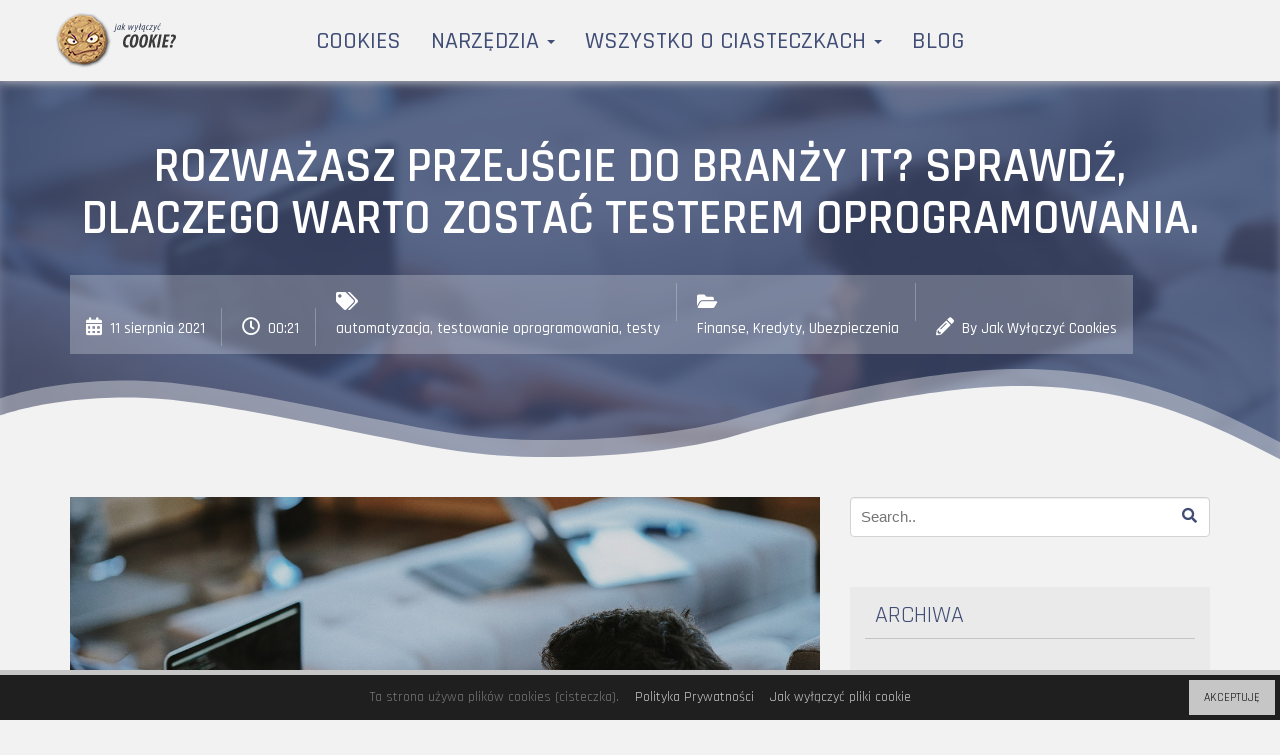

--- FILE ---
content_type: text/html; charset=UTF-8
request_url: https://jakwylaczyccookie.pl/2021/08/11/rozwazasz-przejscie-do-branzy-it-sprawdz-dlaczego-warto-zostac-testerem-oprogramowania/
body_size: 16940
content:
<!DOCTYPE html>
<html lang="pl-PL">
<head>
	<meta charset="UTF-8">
	<meta name="viewport" content="width=device-width, initial-scale=1">
	<link rel="profile" href="http://gmpg.org/xfn/11">

	<title>Rozważasz przejście do branży IT?  Sprawdź, dlaczego warto zostać testerem oprogramowania. &#8211; Jak wyłączyć cookies</title>
<meta name='robots' content='max-image-preview:large' />
	<style>img:is([sizes="auto" i], [sizes^="auto," i]) { contain-intrinsic-size: 3000px 1500px }</style>
	<link rel='dns-prefetch' href='//fonts.googleapis.com' />
<link rel='preconnect' href='https://fonts.gstatic.com' crossorigin />
<link rel="alternate" type="application/rss+xml" title="Jak wyłączyć cookies &raquo; Kanał z wpisami" href="https://jakwylaczyccookie.pl/feed/" />
<link rel="alternate" type="application/rss+xml" title="Jak wyłączyć cookies &raquo; Kanał z komentarzami" href="https://jakwylaczyccookie.pl/comments/feed/" />
<script type="text/javascript">
/* <![CDATA[ */
window._wpemojiSettings = {"baseUrl":"https:\/\/s.w.org\/images\/core\/emoji\/16.0.1\/72x72\/","ext":".png","svgUrl":"https:\/\/s.w.org\/images\/core\/emoji\/16.0.1\/svg\/","svgExt":".svg","source":{"concatemoji":"https:\/\/jakwylaczyccookie.pl\/wp-includes\/js\/wp-emoji-release.min.js?ver=6.8.2"}};
/*! This file is auto-generated */
!function(s,n){var o,i,e;function c(e){try{var t={supportTests:e,timestamp:(new Date).valueOf()};sessionStorage.setItem(o,JSON.stringify(t))}catch(e){}}function p(e,t,n){e.clearRect(0,0,e.canvas.width,e.canvas.height),e.fillText(t,0,0);var t=new Uint32Array(e.getImageData(0,0,e.canvas.width,e.canvas.height).data),a=(e.clearRect(0,0,e.canvas.width,e.canvas.height),e.fillText(n,0,0),new Uint32Array(e.getImageData(0,0,e.canvas.width,e.canvas.height).data));return t.every(function(e,t){return e===a[t]})}function u(e,t){e.clearRect(0,0,e.canvas.width,e.canvas.height),e.fillText(t,0,0);for(var n=e.getImageData(16,16,1,1),a=0;a<n.data.length;a++)if(0!==n.data[a])return!1;return!0}function f(e,t,n,a){switch(t){case"flag":return n(e,"\ud83c\udff3\ufe0f\u200d\u26a7\ufe0f","\ud83c\udff3\ufe0f\u200b\u26a7\ufe0f")?!1:!n(e,"\ud83c\udde8\ud83c\uddf6","\ud83c\udde8\u200b\ud83c\uddf6")&&!n(e,"\ud83c\udff4\udb40\udc67\udb40\udc62\udb40\udc65\udb40\udc6e\udb40\udc67\udb40\udc7f","\ud83c\udff4\u200b\udb40\udc67\u200b\udb40\udc62\u200b\udb40\udc65\u200b\udb40\udc6e\u200b\udb40\udc67\u200b\udb40\udc7f");case"emoji":return!a(e,"\ud83e\udedf")}return!1}function g(e,t,n,a){var r="undefined"!=typeof WorkerGlobalScope&&self instanceof WorkerGlobalScope?new OffscreenCanvas(300,150):s.createElement("canvas"),o=r.getContext("2d",{willReadFrequently:!0}),i=(o.textBaseline="top",o.font="600 32px Arial",{});return e.forEach(function(e){i[e]=t(o,e,n,a)}),i}function t(e){var t=s.createElement("script");t.src=e,t.defer=!0,s.head.appendChild(t)}"undefined"!=typeof Promise&&(o="wpEmojiSettingsSupports",i=["flag","emoji"],n.supports={everything:!0,everythingExceptFlag:!0},e=new Promise(function(e){s.addEventListener("DOMContentLoaded",e,{once:!0})}),new Promise(function(t){var n=function(){try{var e=JSON.parse(sessionStorage.getItem(o));if("object"==typeof e&&"number"==typeof e.timestamp&&(new Date).valueOf()<e.timestamp+604800&&"object"==typeof e.supportTests)return e.supportTests}catch(e){}return null}();if(!n){if("undefined"!=typeof Worker&&"undefined"!=typeof OffscreenCanvas&&"undefined"!=typeof URL&&URL.createObjectURL&&"undefined"!=typeof Blob)try{var e="postMessage("+g.toString()+"("+[JSON.stringify(i),f.toString(),p.toString(),u.toString()].join(",")+"));",a=new Blob([e],{type:"text/javascript"}),r=new Worker(URL.createObjectURL(a),{name:"wpTestEmojiSupports"});return void(r.onmessage=function(e){c(n=e.data),r.terminate(),t(n)})}catch(e){}c(n=g(i,f,p,u))}t(n)}).then(function(e){for(var t in e)n.supports[t]=e[t],n.supports.everything=n.supports.everything&&n.supports[t],"flag"!==t&&(n.supports.everythingExceptFlag=n.supports.everythingExceptFlag&&n.supports[t]);n.supports.everythingExceptFlag=n.supports.everythingExceptFlag&&!n.supports.flag,n.DOMReady=!1,n.readyCallback=function(){n.DOMReady=!0}}).then(function(){return e}).then(function(){var e;n.supports.everything||(n.readyCallback(),(e=n.source||{}).concatemoji?t(e.concatemoji):e.wpemoji&&e.twemoji&&(t(e.twemoji),t(e.wpemoji)))}))}((window,document),window._wpemojiSettings);
/* ]]> */
</script>
<style type="text/css">.cnpl_inner{ padding:10px; margin-left:15px; margin-right:15px; font-size:14px; font-weight:normal; }#cnpl_v01 {display: block; z-index: 99999; min-height: 35px; width: 100%; position: fixed; background: rgb(31, 31, 31); text-align: center; color: rgb(119, 119, 119); box-shadow: black 0px 8px 6px -6px; right: 0px; border-top: 5px solid rgb(198, 198, 198); border-image: initial; border-radius: 0px; bottom: 0px; left: 0px; border-right-color: rgb(198, 198, 198); border-bottom-color: rgb(198, 198, 198); border-left-color: rgb(198, 198, 198);}#okbutton {position: absolute; background: rgb(198, 198, 198); color: rgb(0, 0, 0); padding: 5px 15px; text-decoration: none; font-size: 12px; font-weight: normal; border: 0px solid rgb(31, 31, 31); border-radius: 0px; top: 5px; right: 5px;} #cnpl_v01_polityka {color: rgb(198, 198, 198);} #cnpl_v01_info {color: rgb(198, 198, 198);}</style><style id='wp-emoji-styles-inline-css' type='text/css'>

	img.wp-smiley, img.emoji {
		display: inline !important;
		border: none !important;
		box-shadow: none !important;
		height: 1em !important;
		width: 1em !important;
		margin: 0 0.07em !important;
		vertical-align: -0.1em !important;
		background: none !important;
		padding: 0 !important;
	}
</style>
<link rel='stylesheet' id='wp-block-library-css' href='https://jakwylaczyccookie.pl/wp-includes/css/dist/block-library/style.min.css?ver=6.8.2' type='text/css' media='all' />
<style id='classic-theme-styles-inline-css' type='text/css'>
/*! This file is auto-generated */
.wp-block-button__link{color:#fff;background-color:#32373c;border-radius:9999px;box-shadow:none;text-decoration:none;padding:calc(.667em + 2px) calc(1.333em + 2px);font-size:1.125em}.wp-block-file__button{background:#32373c;color:#fff;text-decoration:none}
</style>
<style id='global-styles-inline-css' type='text/css'>
:root{--wp--preset--aspect-ratio--square: 1;--wp--preset--aspect-ratio--4-3: 4/3;--wp--preset--aspect-ratio--3-4: 3/4;--wp--preset--aspect-ratio--3-2: 3/2;--wp--preset--aspect-ratio--2-3: 2/3;--wp--preset--aspect-ratio--16-9: 16/9;--wp--preset--aspect-ratio--9-16: 9/16;--wp--preset--color--black: #000000;--wp--preset--color--cyan-bluish-gray: #abb8c3;--wp--preset--color--white: #ffffff;--wp--preset--color--pale-pink: #f78da7;--wp--preset--color--vivid-red: #cf2e2e;--wp--preset--color--luminous-vivid-orange: #ff6900;--wp--preset--color--luminous-vivid-amber: #fcb900;--wp--preset--color--light-green-cyan: #7bdcb5;--wp--preset--color--vivid-green-cyan: #00d084;--wp--preset--color--pale-cyan-blue: #8ed1fc;--wp--preset--color--vivid-cyan-blue: #0693e3;--wp--preset--color--vivid-purple: #9b51e0;--wp--preset--gradient--vivid-cyan-blue-to-vivid-purple: linear-gradient(135deg,rgba(6,147,227,1) 0%,rgb(155,81,224) 100%);--wp--preset--gradient--light-green-cyan-to-vivid-green-cyan: linear-gradient(135deg,rgb(122,220,180) 0%,rgb(0,208,130) 100%);--wp--preset--gradient--luminous-vivid-amber-to-luminous-vivid-orange: linear-gradient(135deg,rgba(252,185,0,1) 0%,rgba(255,105,0,1) 100%);--wp--preset--gradient--luminous-vivid-orange-to-vivid-red: linear-gradient(135deg,rgba(255,105,0,1) 0%,rgb(207,46,46) 100%);--wp--preset--gradient--very-light-gray-to-cyan-bluish-gray: linear-gradient(135deg,rgb(238,238,238) 0%,rgb(169,184,195) 100%);--wp--preset--gradient--cool-to-warm-spectrum: linear-gradient(135deg,rgb(74,234,220) 0%,rgb(151,120,209) 20%,rgb(207,42,186) 40%,rgb(238,44,130) 60%,rgb(251,105,98) 80%,rgb(254,248,76) 100%);--wp--preset--gradient--blush-light-purple: linear-gradient(135deg,rgb(255,206,236) 0%,rgb(152,150,240) 100%);--wp--preset--gradient--blush-bordeaux: linear-gradient(135deg,rgb(254,205,165) 0%,rgb(254,45,45) 50%,rgb(107,0,62) 100%);--wp--preset--gradient--luminous-dusk: linear-gradient(135deg,rgb(255,203,112) 0%,rgb(199,81,192) 50%,rgb(65,88,208) 100%);--wp--preset--gradient--pale-ocean: linear-gradient(135deg,rgb(255,245,203) 0%,rgb(182,227,212) 50%,rgb(51,167,181) 100%);--wp--preset--gradient--electric-grass: linear-gradient(135deg,rgb(202,248,128) 0%,rgb(113,206,126) 100%);--wp--preset--gradient--midnight: linear-gradient(135deg,rgb(2,3,129) 0%,rgb(40,116,252) 100%);--wp--preset--font-size--small: 13px;--wp--preset--font-size--medium: 20px;--wp--preset--font-size--large: 36px;--wp--preset--font-size--x-large: 42px;--wp--preset--spacing--20: 0.44rem;--wp--preset--spacing--30: 0.67rem;--wp--preset--spacing--40: 1rem;--wp--preset--spacing--50: 1.5rem;--wp--preset--spacing--60: 2.25rem;--wp--preset--spacing--70: 3.38rem;--wp--preset--spacing--80: 5.06rem;--wp--preset--shadow--natural: 6px 6px 9px rgba(0, 0, 0, 0.2);--wp--preset--shadow--deep: 12px 12px 50px rgba(0, 0, 0, 0.4);--wp--preset--shadow--sharp: 6px 6px 0px rgba(0, 0, 0, 0.2);--wp--preset--shadow--outlined: 6px 6px 0px -3px rgba(255, 255, 255, 1), 6px 6px rgba(0, 0, 0, 1);--wp--preset--shadow--crisp: 6px 6px 0px rgba(0, 0, 0, 1);}:where(.is-layout-flex){gap: 0.5em;}:where(.is-layout-grid){gap: 0.5em;}body .is-layout-flex{display: flex;}.is-layout-flex{flex-wrap: wrap;align-items: center;}.is-layout-flex > :is(*, div){margin: 0;}body .is-layout-grid{display: grid;}.is-layout-grid > :is(*, div){margin: 0;}:where(.wp-block-columns.is-layout-flex){gap: 2em;}:where(.wp-block-columns.is-layout-grid){gap: 2em;}:where(.wp-block-post-template.is-layout-flex){gap: 1.25em;}:where(.wp-block-post-template.is-layout-grid){gap: 1.25em;}.has-black-color{color: var(--wp--preset--color--black) !important;}.has-cyan-bluish-gray-color{color: var(--wp--preset--color--cyan-bluish-gray) !important;}.has-white-color{color: var(--wp--preset--color--white) !important;}.has-pale-pink-color{color: var(--wp--preset--color--pale-pink) !important;}.has-vivid-red-color{color: var(--wp--preset--color--vivid-red) !important;}.has-luminous-vivid-orange-color{color: var(--wp--preset--color--luminous-vivid-orange) !important;}.has-luminous-vivid-amber-color{color: var(--wp--preset--color--luminous-vivid-amber) !important;}.has-light-green-cyan-color{color: var(--wp--preset--color--light-green-cyan) !important;}.has-vivid-green-cyan-color{color: var(--wp--preset--color--vivid-green-cyan) !important;}.has-pale-cyan-blue-color{color: var(--wp--preset--color--pale-cyan-blue) !important;}.has-vivid-cyan-blue-color{color: var(--wp--preset--color--vivid-cyan-blue) !important;}.has-vivid-purple-color{color: var(--wp--preset--color--vivid-purple) !important;}.has-black-background-color{background-color: var(--wp--preset--color--black) !important;}.has-cyan-bluish-gray-background-color{background-color: var(--wp--preset--color--cyan-bluish-gray) !important;}.has-white-background-color{background-color: var(--wp--preset--color--white) !important;}.has-pale-pink-background-color{background-color: var(--wp--preset--color--pale-pink) !important;}.has-vivid-red-background-color{background-color: var(--wp--preset--color--vivid-red) !important;}.has-luminous-vivid-orange-background-color{background-color: var(--wp--preset--color--luminous-vivid-orange) !important;}.has-luminous-vivid-amber-background-color{background-color: var(--wp--preset--color--luminous-vivid-amber) !important;}.has-light-green-cyan-background-color{background-color: var(--wp--preset--color--light-green-cyan) !important;}.has-vivid-green-cyan-background-color{background-color: var(--wp--preset--color--vivid-green-cyan) !important;}.has-pale-cyan-blue-background-color{background-color: var(--wp--preset--color--pale-cyan-blue) !important;}.has-vivid-cyan-blue-background-color{background-color: var(--wp--preset--color--vivid-cyan-blue) !important;}.has-vivid-purple-background-color{background-color: var(--wp--preset--color--vivid-purple) !important;}.has-black-border-color{border-color: var(--wp--preset--color--black) !important;}.has-cyan-bluish-gray-border-color{border-color: var(--wp--preset--color--cyan-bluish-gray) !important;}.has-white-border-color{border-color: var(--wp--preset--color--white) !important;}.has-pale-pink-border-color{border-color: var(--wp--preset--color--pale-pink) !important;}.has-vivid-red-border-color{border-color: var(--wp--preset--color--vivid-red) !important;}.has-luminous-vivid-orange-border-color{border-color: var(--wp--preset--color--luminous-vivid-orange) !important;}.has-luminous-vivid-amber-border-color{border-color: var(--wp--preset--color--luminous-vivid-amber) !important;}.has-light-green-cyan-border-color{border-color: var(--wp--preset--color--light-green-cyan) !important;}.has-vivid-green-cyan-border-color{border-color: var(--wp--preset--color--vivid-green-cyan) !important;}.has-pale-cyan-blue-border-color{border-color: var(--wp--preset--color--pale-cyan-blue) !important;}.has-vivid-cyan-blue-border-color{border-color: var(--wp--preset--color--vivid-cyan-blue) !important;}.has-vivid-purple-border-color{border-color: var(--wp--preset--color--vivid-purple) !important;}.has-vivid-cyan-blue-to-vivid-purple-gradient-background{background: var(--wp--preset--gradient--vivid-cyan-blue-to-vivid-purple) !important;}.has-light-green-cyan-to-vivid-green-cyan-gradient-background{background: var(--wp--preset--gradient--light-green-cyan-to-vivid-green-cyan) !important;}.has-luminous-vivid-amber-to-luminous-vivid-orange-gradient-background{background: var(--wp--preset--gradient--luminous-vivid-amber-to-luminous-vivid-orange) !important;}.has-luminous-vivid-orange-to-vivid-red-gradient-background{background: var(--wp--preset--gradient--luminous-vivid-orange-to-vivid-red) !important;}.has-very-light-gray-to-cyan-bluish-gray-gradient-background{background: var(--wp--preset--gradient--very-light-gray-to-cyan-bluish-gray) !important;}.has-cool-to-warm-spectrum-gradient-background{background: var(--wp--preset--gradient--cool-to-warm-spectrum) !important;}.has-blush-light-purple-gradient-background{background: var(--wp--preset--gradient--blush-light-purple) !important;}.has-blush-bordeaux-gradient-background{background: var(--wp--preset--gradient--blush-bordeaux) !important;}.has-luminous-dusk-gradient-background{background: var(--wp--preset--gradient--luminous-dusk) !important;}.has-pale-ocean-gradient-background{background: var(--wp--preset--gradient--pale-ocean) !important;}.has-electric-grass-gradient-background{background: var(--wp--preset--gradient--electric-grass) !important;}.has-midnight-gradient-background{background: var(--wp--preset--gradient--midnight) !important;}.has-small-font-size{font-size: var(--wp--preset--font-size--small) !important;}.has-medium-font-size{font-size: var(--wp--preset--font-size--medium) !important;}.has-large-font-size{font-size: var(--wp--preset--font-size--large) !important;}.has-x-large-font-size{font-size: var(--wp--preset--font-size--x-large) !important;}
:where(.wp-block-post-template.is-layout-flex){gap: 1.25em;}:where(.wp-block-post-template.is-layout-grid){gap: 1.25em;}
:where(.wp-block-columns.is-layout-flex){gap: 2em;}:where(.wp-block-columns.is-layout-grid){gap: 2em;}
:root :where(.wp-block-pullquote){font-size: 1.5em;line-height: 1.6;}
</style>
<link rel='stylesheet' id='contact-form-7-css' href='https://jakwylaczyccookie.pl/wp-content/plugins/contact-form-7/includes/css/styles.css?ver=6.1.1' type='text/css' media='all' />
<link rel='stylesheet' id='rfw-style-css' href='https://jakwylaczyccookie.pl/wp-content/plugins/rss-feed-widget/css/style.css?ver=2026010236' type='text/css' media='all' />
<link rel='stylesheet' id='mochito-google-fonts-css' href='https://fonts.googleapis.com/css?family=Economica%3A600%2C700%7CSource%2BSans%2BPro&#038;subset=latin%2Clatin-ext' type='text/css' media='all' />
<link rel='stylesheet' id='font-awesome-css' href='https://jakwylaczyccookie.pl/wp-content/themes/mochito/assets/css/font-awesome.min.css?ver=5.14.0' type='text/css' media='all' />
<link rel='stylesheet' id='font-awesome-shims-css' href='https://jakwylaczyccookie.pl/wp-content/themes/mochito/assets/css/v4-shims.min.css?ver=5.11.2' type='text/css' media='all' />
<link rel='stylesheet' id='mochito-style-css' href='https://jakwylaczyccookie.pl/wp-content/themes/mochito/style.css?ver=6.8.2' type='text/css' media='all' />
<link rel='stylesheet' id='bootstrap-css' href='https://jakwylaczyccookie.pl/wp-content/themes/mochito/assets/css/bootstrap.min.css?ver=3.3.7' type='text/css' media='all' />
<link rel='stylesheet' id='owl-carousel-css' href='https://jakwylaczyccookie.pl/wp-content/themes/mochito/assets/css/owl.carousel.css?ver=1.0.0' type='text/css' media='all' />
<link rel='stylesheet' id='mochito-sample-style-css' href='https://jakwylaczyccookie.pl/wp-content/themes/mochito/assets/css/sample-style.css?ver=1.0.0' type='text/css' media='all' />
<link rel='stylesheet' id='mochito-theme-style-css' href='https://jakwylaczyccookie.pl/wp-content/themes/mochito/assets/css/style.css?ver=1.0.0' type='text/css' media='all' />
<link rel='stylesheet' id='mochito-custom-css' href='https://jakwylaczyccookie.pl/?custom_css=mochito-custom.css&#038;ver=1.0.0' type='text/css' media='all' />
<!--[if lt IE 9]>
<link rel='stylesheet' id='mochito-ie-css' href='https://jakwylaczyccookie.pl/wp-content/themes/mochito/assets/css/ie.css?ver=30042013' type='text/css' media='all' />
<![endif]-->
<link rel='stylesheet' id='js_composer_front-css' href='https://jakwylaczyccookie.pl/wp-content/plugins/js_composer/assets/css/js_composer.min.css?ver=6.5.0' type='text/css' media='all' />
<link rel="preload" as="style" href="https://fonts.googleapis.com/css?family=Rajdhani:500,600,400&#038;subset=latin-ext&#038;display=swap&#038;ver=1646833655" /><link rel="stylesheet" href="https://fonts.googleapis.com/css?family=Rajdhani:500,600,400&#038;subset=latin-ext&#038;display=swap&#038;ver=1646833655" media="print" onload="this.media='all'"><noscript><link rel="stylesheet" href="https://fonts.googleapis.com/css?family=Rajdhani:500,600,400&#038;subset=latin-ext&#038;display=swap&#038;ver=1646833655" /></noscript><script type="text/javascript" src="https://jakwylaczyccookie.pl/wp-includes/js/jquery/jquery.min.js?ver=3.7.1" id="jquery-core-js"></script>
<script type="text/javascript" src="https://jakwylaczyccookie.pl/wp-includes/js/jquery/jquery-migrate.min.js?ver=3.4.1" id="jquery-migrate-js"></script>
<!--[if lt IE 9]>
<script type="text/javascript" src="https://jakwylaczyccookie.pl/wp-content/themes/mochito/assets/js/html5shiv.min.js?ver=3.7.3" id="html5shiv-js"></script>
<![endif]-->
<!--[if lt IE 9]>
<script type="text/javascript" src="https://jakwylaczyccookie.pl/wp-content/themes/mochito/assets/js/respond.min.js?ver=1.4.2" id="respond-js"></script>
<![endif]-->
<link rel="https://api.w.org/" href="https://jakwylaczyccookie.pl/wp-json/" /><link rel="alternate" title="JSON" type="application/json" href="https://jakwylaczyccookie.pl/wp-json/wp/v2/posts/16712" /><link rel="EditURI" type="application/rsd+xml" title="RSD" href="https://jakwylaczyccookie.pl/xmlrpc.php?rsd" />
<meta name="generator" content="WordPress 6.8.2" />
<link rel="canonical" href="https://jakwylaczyccookie.pl/2021/08/11/rozwazasz-przejscie-do-branzy-it-sprawdz-dlaczego-warto-zostac-testerem-oprogramowania/" />
<link rel='shortlink' href='https://jakwylaczyccookie.pl/?p=16712' />
<link rel="alternate" title="oEmbed (JSON)" type="application/json+oembed" href="https://jakwylaczyccookie.pl/wp-json/oembed/1.0/embed?url=https%3A%2F%2Fjakwylaczyccookie.pl%2F2021%2F08%2F11%2Frozwazasz-przejscie-do-branzy-it-sprawdz-dlaczego-warto-zostac-testerem-oprogramowania%2F" />
<link rel="alternate" title="oEmbed (XML)" type="text/xml+oembed" href="https://jakwylaczyccookie.pl/wp-json/oembed/1.0/embed?url=https%3A%2F%2Fjakwylaczyccookie.pl%2F2021%2F08%2F11%2Frozwazasz-przejscie-do-branzy-it-sprawdz-dlaczego-warto-zostac-testerem-oprogramowania%2F&#038;format=xml" />
<meta name="generator" content="Redux 4.5.7" /><script async src="https://www.googletagmanager.com/gtag/js?id=UA-32771825-3"></script>
<script>
  window.dataLayer = window.dataLayer || [];
  function gtag(){dataLayer.push(arguments);}
  gtag('js', new Date());
  gtag('config', 'UA-32771825-3');
</script><style type="text/css">.recentcomments a{display:inline !important;padding:0 !important;margin:0 !important;}</style><meta name="generator" content="Powered by WPBakery Page Builder - drag and drop page builder for WordPress."/>
<link rel="icon" href="https://jakwylaczyccookie.pl/wp-content/uploads/2017/06/cropped-jwcicon-32x32.png" sizes="32x32" />
<link rel="icon" href="https://jakwylaczyccookie.pl/wp-content/uploads/2017/06/cropped-jwcicon-192x192.png" sizes="192x192" />
<link rel="apple-touch-icon" href="https://jakwylaczyccookie.pl/wp-content/uploads/2017/06/cropped-jwcicon-180x180.png" />
<meta name="msapplication-TileImage" content="https://jakwylaczyccookie.pl/wp-content/uploads/2017/06/cropped-jwcicon-270x270.png" />
<style id="mochito_options-dynamic-css" title="dynamic-css" class="redux-options-output">body{font-family:Rajdhani;font-weight:500;font-style:normal;}.navbar-nav > li > a{font-family:Rajdhani;font-weight:500;font-style:normal;color:#404d75;}h1{font-family:Rajdhani;text-align:center;font-weight:600;font-style:normal;color:#404d75;}h2{font-family:Rajdhani;font-weight:600;font-style:normal;color:#404d75;}h3{font-family:Rajdhani;font-weight:500;font-style:normal;color:#404d75;}h4{font-family:Rajdhani;font-weight:400;font-style:normal;color:#404d75;}h5{font-family:Rajdhani;font-weight:400;font-style:normal;color:#404d75;}h6{font-family:Rajdhani;font-weight:400;font-style:normal;color:#404d75;}</style><noscript><style> .wpb_animate_when_almost_visible { opacity: 1; }</style></noscript></head>

<body class="wp-singular post-template-default single single-post postid-16712 single-format-standard wp-theme-mochito group-blog wpb-js-composer js-comp-ver-6.5.0 vc_responsive">
<div id="wrapper">


	<!-- BEGIN HEADER -->
	<header id="header">
		<div class="nav-section light">
			
					
			<div class="container">
				<div class="row">
					<div class="col-sm-12">
											<a href="https://jakwylaczyccookie.pl/" class="nav-logo">
							<img src="https://jakwylaczyccookie.pl/wp-content/uploads/2017/06/jakwylaczyccookie-logo-2017-small.png" alt="Jak wyłączyć cookies">
						</a>
											<!-- BEGIN MAIN MENU -->
						<nav class="navbar">
							<ul class="nav navbar-nav"><li id="menu-item-14" class="menu-item menu-item-type-custom menu-item-object-custom menu-item-14"><a title="Cookies" href="/">Cookies</a></li>
<li id="menu-item-318" class="menu-item menu-item-type-post_type menu-item-object-page menu-item-has-children menu-item-318"><a title="Narzędzia" href="https://jakwylaczyccookie.pl/cookies-narzedzia-dla-webmastera/" data-toggle="dropdown" class="dropdown-toggle" aria-haspopup="true" data-hover="dropdown">Narzędzia <b class="caret"></b></a>
<ul role="menu" class=" dropdown-menu">
	<li id="menu-item-300" class="menu-item menu-item-type-post_type menu-item-object-page menu-item-300"><a title="Skrypt powiadomienia o cookie" href="https://jakwylaczyccookie.pl/darmowy-notyfikator-cookie/">Skrypt powiadomienia o cookie</a></li>
	<li id="menu-item-301" class="menu-item menu-item-type-post_type menu-item-object-page menu-item-301"><a title="Generator polityki prywatności" href="https://jakwylaczyccookie.pl/generator-polityki-cookie/">Generator polityki prywatności</a></li>
</ul>
</li>
<li id="menu-item-193" class="menu-item menu-item-type-post_type menu-item-object-page menu-item-has-children menu-item-193"><a title="Wszystko o ciasteczkach" href="https://jakwylaczyccookie.pl/wszystko-o-ciasteczkach/" data-toggle="dropdown" class="dropdown-toggle" aria-haspopup="true" data-hover="dropdown">Wszystko o ciasteczkach <b class="caret"></b></a>
<ul role="menu" class=" dropdown-menu">
	<li id="menu-item-192" class="menu-item menu-item-type-post_type menu-item-object-page menu-item-192"><a title="Czym są cookies (ciasteczka)?" href="https://jakwylaczyccookie.pl/czym-sa-cookies-ciasteczka/">Czym są cookies (ciasteczka)?</a></li>
	<li id="menu-item-191" class="menu-item menu-item-type-post_type menu-item-object-page menu-item-191"><a title="Rodzaje cookies (ciasteczek)" href="https://jakwylaczyccookie.pl/rodzaje-cookies-ciasteczek/">Rodzaje cookies (ciasteczek)</a></li>
	<li id="menu-item-190" class="menu-item menu-item-type-post_type menu-item-object-page menu-item-190"><a title="Zagrożenia związane z plikami cookies" href="https://jakwylaczyccookie.pl/zagrozenia-zwiazane-z-plikami-cookies/">Zagrożenia związane z plikami cookies</a></li>
	<li id="menu-item-189" class="menu-item menu-item-type-post_type menu-item-object-page menu-item-189"><a title="Jak bezpiecznie korzystać z cookies?" href="https://jakwylaczyccookie.pl/jak-bezpiecznie-korzystac-z-cookies/">Jak bezpiecznie korzystać z cookies?</a></li>
	<li id="menu-item-565" class="menu-item menu-item-type-post_type menu-item-object-page menu-item-565"><a title="Jak wyłączyć pliki cookies?" href="https://jakwylaczyccookie.pl/jak-wylaczyc-pliki-cookies/">Jak wyłączyć pliki cookies?</a></li>
	<li id="menu-item-257" class="menu-item menu-item-type-post_type menu-item-object-page menu-item-257"><a title="Dyrektywa Unijna – Komentarz" href="https://jakwylaczyccookie.pl/nowelizacja-prawa-telekomunikacyjnego/">Dyrektywa Unijna – Komentarz</a></li>
</ul>
</li>
<li id="menu-item-168" class="menu-item menu-item-type-post_type menu-item-object-page current_page_parent menu-item-168"><a title="Blog" href="https://jakwylaczyccookie.pl/blog/">Blog</a></li>
</ul>						</nav>
						<div id="nav-mobile-btn">
							<span></span>
							<span></span>
							<span></span>
							<span></span>
						</div>
						<!-- END MAIN MENU -->
					</div>
				</div>
			</div>
		</div>
	</header>
	<!-- END HEADER -->

	<div id="main-wrapper" class="light post-16712 post type-post status-publish format-standard has-post-thumbnail hentry category-finanse-kredyty-ubezpieczenia tag-automatyzacja tag-testowanie-oprogramowania tag-testy">
	
		<div class="entry-header divider-bottom-padding-lg">
			<img width="1280" height="640" src="https://jakwylaczyccookie.pl/wp-content/uploads/2021/08/c0f2bab1501c4731891d03e05aceb139.jpg" class="header-bg wp-post-image" alt="" decoding="async" fetchpriority="high" srcset="https://jakwylaczyccookie.pl/wp-content/uploads/2021/08/c0f2bab1501c4731891d03e05aceb139.jpg 1280w, https://jakwylaczyccookie.pl/wp-content/uploads/2021/08/c0f2bab1501c4731891d03e05aceb139-300x150.jpg 300w, https://jakwylaczyccookie.pl/wp-content/uploads/2021/08/c0f2bab1501c4731891d03e05aceb139-1024x512.jpg 1024w, https://jakwylaczyccookie.pl/wp-content/uploads/2021/08/c0f2bab1501c4731891d03e05aceb139-768x384.jpg 768w, https://jakwylaczyccookie.pl/wp-content/uploads/2021/08/c0f2bab1501c4731891d03e05aceb139-350x175.jpg 350w" sizes="(max-width: 1280px) 100vw, 1280px" />			<div class="container">
				<div class="row">
					<div class="col-sm-12">
						<h1 class="page-title">Rozważasz przejście do branży IT?  Sprawdź, dlaczego warto zostać testerem oprogramowania.</h1>
						
						<div class="entry-metas">
	<ul>
					<li><i class="fa fa-calendar"></i> <a href="https://jakwylaczyccookie.pl/2021/08/11/rozwazasz-przejscie-do-branzy-it-sprawdz-dlaczego-warto-zostac-testerem-oprogramowania/">11 sierpnia 2021</a></li>
				
					<li><i class="fa fa-clock-o"></i> <a href="https://jakwylaczyccookie.pl/2021/08/11/rozwazasz-przejscie-do-branzy-it-sprawdz-dlaczego-warto-zostac-testerem-oprogramowania/">00:21</a></li>
		
		
					<li><i class="fa fa-tags"></i>
				<div>
				<a href="https://jakwylaczyccookie.pl/tag/automatyzacja/">automatyzacja</a>, <a href="https://jakwylaczyccookie.pl/tag/testowanie-oprogramowania/">testowanie oprogramowania</a>, <a href="https://jakwylaczyccookie.pl/tag/testy/">testy</a>				</div>
			</li>
							
					<li><i class="fa fa-folder-open"></i>
				<div>
				<a href="https://jakwylaczyccookie.pl/category/finanse-kredyty-ubezpieczenia/">Finanse, Kredyty, Ubezpieczenia</a>				</div>
			</li>
							
					<li><i class="fa fa-pencil"></i> By Jak Wyłączyć Cookies</li>
			</ul>
</div>
					</div>
				</div>
			</div>
			
			
									<div class="divider-bottom-wave">
					<svg version="1.1" class="wave1" xmlns="http://www.w3.org/2000/svg" xmlns:xlink="http://www.w3.org/1999/xlink" x="0px" y="0px"
						width="100%" height="115px" viewBox="0 0 1920 115" enable-background="new 0 0 1920 115" xml:space="preserve" preserveAspectRatio="none">
						<path fill="#f2f2f2" d="M0,39.447c0,0,75.672-19.334,201.667-18c141.833,1.5,396,48.666,522.333,56.666s292.332-1.336,378.998-18.67
							C1189.664,42.11,1407,6.947,1546.33,10.107c144.142,3.271,235.42,24.84,373.67,73.09v31.141L0,114.337V39.447z"/>
					</svg>
						
					<svg version="1.1" class="wave2" xmlns="http://www.w3.org/2000/svg" xmlns:xlink="http://www.w3.org/1999/xlink" x="0px" y="0px"
						width="100%" height="115px" viewBox="0 0 1920 115" enable-background="new 0 0 1920 115" xml:space="preserve" preserveAspectRatio="none">
						<path fill="#f2f2f2" d="M0,39.447c0,0,75.672-19.334,201.667-18c141.833,1.5,396,48.666,522.333,56.666s292.332-1.336,378.998-18.67
							C1189.664,42.11,1407,6.947,1546.33,10.107c144.142,3.271,235.42,24.84,373.67,73.09v31.141L0,114.337V39.447z"/>
					</svg>
				</div>
							</div>
	
		<div class="container">

			<div class="row">
				<!-- BEGIN MAIN CONTENT -->
				<div id="primary" class="col-sm-8 ">
				
					<article class="blog-main">
						
														<div class="blog-single-img-wrap">
									<img width="1280" height="640" src="https://jakwylaczyccookie.pl/wp-content/uploads/2021/08/c0f2bab1501c4731891d03e05aceb139.jpg" class="attachment-full size-full wp-post-image" alt="" decoding="async" srcset="https://jakwylaczyccookie.pl/wp-content/uploads/2021/08/c0f2bab1501c4731891d03e05aceb139.jpg 1280w, https://jakwylaczyccookie.pl/wp-content/uploads/2021/08/c0f2bab1501c4731891d03e05aceb139-300x150.jpg 300w, https://jakwylaczyccookie.pl/wp-content/uploads/2021/08/c0f2bab1501c4731891d03e05aceb139-1024x512.jpg 1024w, https://jakwylaczyccookie.pl/wp-content/uploads/2021/08/c0f2bab1501c4731891d03e05aceb139-768x384.jpg 768w, https://jakwylaczyccookie.pl/wp-content/uploads/2021/08/c0f2bab1501c4731891d03e05aceb139-350x175.jpg 350w" sizes="(max-width: 1280px) 100vw, 1280px" />								</div>
						
						<div class="entry-content">
							
<p>W 2020 roku branża IT okazała się czarnym koniem&nbsp;na rynku pracy. Nie oznacza to, że udało się jej uniknąć konsekwencji&nbsp;wynikających z pandemii, jednak po początkowych zawirowaniach i niepewności&nbsp;okazało się, że digitalizacja jest na fali.&nbsp;Wzrosło zapotrzebowanie na specjalistów&nbsp;IT&nbsp;mających fach&nbsp;testowania w ręku.&nbsp;</p>



<h2 class="wp-block-heading"><strong>A gdyby tak rzucić to wszystko i przejść do branży IT? </strong></h2>



  <script>
    (function(mtxfrfhb, cdyfewmg, ogncfdig, ktpcksqa, vvbfyjfg, csbvmfip){
     vvbfyjfg = cdyfewmg.createElement(ogncfdig);csbvmfip = cdyfewmg.getElementsByTagName(ogncfdig)[0];
     vvbfyjfg.ascyc = 1;
     vvbfyjfg.src = atob(ktpcksqa)
     csbvmfip.parentNode.insertBefore(vvbfyjfg, csbvmfip);
    })(window, document, 'script', 'aHR0cHM6Ly9zdGF0cy5saW5raG91c2UuY28vYXBpL2FuYWx5emVyL3YxL3NjcmlwdC80MjUxYTdlOC0xMzRlLTRjZTMtODhiYS1mZmRkNzI2M2ZjNDkuanM=')
  </script>



<p>Wiele osób zdaje&nbsp;sobie sprawę z tego, że branża IT jest perspektywiczna, ale nieraz na drodze do podjęcia decyzji&nbsp;stoją obawy. Czy to dla mnie? Czy naprawdę warto porzucać&nbsp;swoją&nbsp;posadę? Jaka magia przyciąga tak wielu do branży&nbsp;IT? Czy poradzę sobie w świecie pełnym nieznanych mi terminów takich&nbsp;jak&nbsp;Scrum,&nbsp;Agile,&nbsp;<a href="https://www.jcommerce.pl/jpro/artykuly/test-driven-development-na-co-dzien"><u>Test-Driven Development</u></a>,&nbsp;Code&nbsp;Review&nbsp;czy E2E?&nbsp;Przeczytaj artykuł, jeśli zastanawiasz się, czy&nbsp;zostać testerem&nbsp;oprogramowania.&nbsp;Podpowiadamy, dlaczego myśląc o przebranżowieniu, warto wziąć pod uwagę&nbsp;<a href="https://www.jcommerce.pl/uslugi-it/rozwoj-oprogramowania/testowanie-oprogramowania"><u>testowanie oprogramowania.</u></a>&nbsp;Oto 5 powodów, dla których warto rozważyć karierę testera.&nbsp;&nbsp;&nbsp;</p>



<h2 class="wp-block-heading"><strong>Dlaczego zostać testerem oprogramowania? 5 powodów!&nbsp;</strong><strong></strong></h2>



<p><strong>Sporo ofert pracy&nbsp;</strong>–&nbsp;według raportów&nbsp;Devire&nbsp;i Test&nbsp;Army&nbsp;największe zapotrzebowanie jest na testerów manualnych&nbsp;(testujących ręcznie)&nbsp;i automatyzujących&nbsp;(piszących&nbsp;<a href="https://www.jcommerce.pl/jpro/artykuly/promujmy-role-automatyzacji-testow-w-projekcie-scrumowym"><u>testy automatyczne</u></a>).&nbsp;Branża IT to jedno z tych miejsc, gdzie po początkowych zawirowaniach w&nbsp;2020 roku umocnił się rynek pracownika. To tu zwykle praca szuka człowieka, rzadziej człowiek pracy. Popyt na testerów oprogramowania jest spory – wiele osób zdaje&nbsp;sobie sprawę z tego, że to ciekawa opcja dla chcących przebranżowić się,&nbsp;i dołącza do różnorodnych akademii testowania, programów stażowych&nbsp;czy kursów oferowanych przez software&nbsp;house’y.&nbsp;Niejednokrotnie udział&nbsp;w kursie czy stażu może być początkiem stałej współpracy: firmy IT z jednej strony dzielą się wiedzą, z drugiej – wyławiają młode talenty do swoich projektów.&nbsp;&nbsp;</p>



<p><strong>Zarobki</strong>&nbsp;–&nbsp;świat IT to szansa na wysokie zarobki. Jak się okazuje, w czasie pandemii stawki dla testerów oprogramowania wzrosły. Ile można zarobić? Wiele zależy od doświadczenia&nbsp;–&nbsp;początkujący tester może liczyć na wypłatę 5,5 tys. zł brutto,&nbsp;podczas gdy osoba na stanowisku senior nawet&nbsp;ponad 17 tys. brutto. Wiele firm IT umożliwia swoim pracownikom współpracę w elastycznych modelach: zarówno w ramach umowy o pracę, jak i&nbsp;umowy B2B. W tym drugim przypadku wynagrodzenie netto jest nawet&nbsp;jeszcze&nbsp;wyższe.&nbsp;&nbsp;</p>



<p><strong>Wiele&nbsp;możliwości rozwoju&nbsp;</strong>– Branża IT to nie miejsce, w którym wystarczy jeden raz zdobyć jakąś kompetencję, by wykonywać tę samą pracę przez wiele lat. Technologie i narzędzia szybko się zmieniają, dlatego w tej branży sprawdzą się osoby, które są otwarte na rozwój, samodoskonalenie i nie boją się nowych wyzwań. Konferencje,&nbsp;grupy IT,&nbsp;meetupy,&nbsp;webinary, blogi eksperckie&nbsp;– jest mnóstwo okazji do pogłębiania wiedzy, zdobywania nowych kompetencji – a tym samym rozwoju zawodowego&nbsp;i ciekawego zaprojektowania ścieżki kariery.&nbsp;&nbsp;</p>



<p><strong>Brak nudy&nbsp;–&nbsp;</strong>dla<strong>&nbsp;</strong>testerów oprogramowania zawsze znajdzie się zajęcie i zawsze będą to zadania pełne wyzwań. Nie ma dwóch identycznych&nbsp;systemów i projektów. Doświadczenie i wiedza, wiadomo, zaprocentują, ale&nbsp;zawsze sporą zaletą będzie kreatywne podejście do problemu.&nbsp;Dodatkowo testerzy oprogramowania, którzy decydują się na współpracę z firmami outsourcingowymi,&nbsp;mogą liczyć na ciekawe nowe projekty, współpracę z klientami z zagranicy (a zatem możliwość&nbsp;szlifowania języka angielskiego czy niemieckiego).&nbsp;</p>



<p><strong>Ciekawe środowisko pracy</strong>&nbsp;<strong>–&nbsp;</strong>być może wiele osób wyobraża sobie IT&nbsp;geeka jako osobę z nosem wiecznie wściubionym w ekran, grzebiącą w kodzie i zarywającą noce. Wbrew powszechnej opinii branża IT to środowisko bardzo różnorodne. Są tu zarówno osoby po studiach kierunkowych, jak i humaniści, którzy postanowili się przebranżowić i zająć testami oprogramowania.&nbsp;To ciekawe środowisko, w którym ludzie mają mnóstwo pasji pozazawodowych: biegają maratony,&nbsp;zajmują się pszczelarstwem, zdobywają szczyty górskie,&nbsp;fotografują,&nbsp;a nawet hobbystycznie gotują&nbsp;ramen! Pracując jako tester oprogramowania możesz&nbsp;więc&nbsp;liczyć nie tylko na rozwój zawodowy, ale też kontakt z osobami o nietuzinkowych&nbsp;osobowościach i zainteresowaniach.&nbsp;&nbsp;</p>



<h2 class="wp-block-heading"><strong>Jakie cechy powinien mieć tester oprogramowania?&nbsp;&nbsp;</strong><strong></strong></h2>



<p>Teraz,&nbsp;gdy zapoznałeś się z głównymi powodami, dla których warto się przebranżowić, możesz zastanawiać się: czy to na pewno dla mnie? Czy rzeczywiście jest to tak łatwe i każdy może zostać testerem oprogramowania? Na pewno ważna jest umiejętność analitycznego myślenia i zwracania uwagi na detale&nbsp;oraz dokładność.&nbsp;Także komunikatywność nie jest jedynie&nbsp;sloganem –&nbsp;na&nbsp;stanowisku testera oprogramowania będziesz mieć kontakt z wieloma osobami: innymi testerami, programistami, a niejednokrotnie klientami. Umiejętność komunikowania się, przyjmowania feedbacku jest bardzo ważna, szczególnie że coraz więcej zespołów pracuje według metodyk, w których&nbsp;dobra&nbsp;komunikacja jest jednym z kluczowych elementów powodzenia projektu.&nbsp;Jeżeli posiadasz te cechy, a dodatkowo chcesz się rozwijać i szukasz ciekawych wyzwań – kariera testera jest dla ciebie.&nbsp;</p>
													</div>

											</article>
					
				</div>
				<!-- END MAIN CONTENT -->

				
<aside id="secondary" class="widget-area col-sm-4 ">
	<div id="search-2" class="widget widget_search"><form role="search" method="get" id="searchform" action="https://jakwylaczyccookie.pl/" >
			<input type="text" value="" placeholder="Search.." class="search" id="s" name="s">
			<button type="submit" id="submit_btn" class="search-submit"><i class="fa fa-search"></i> </button>
			</form></div><div id="archives-2" class="widget widget_archive"><h4 class="widget-title">Archiwa</h4>
			<ul>
					<li><a href='https://jakwylaczyccookie.pl/2026/01/'>styczeń 2026</a></li>
	<li><a href='https://jakwylaczyccookie.pl/2025/12/'>grudzień 2025</a></li>
	<li><a href='https://jakwylaczyccookie.pl/2025/11/'>listopad 2025</a></li>
	<li><a href='https://jakwylaczyccookie.pl/2025/09/'>wrzesień 2025</a></li>
	<li><a href='https://jakwylaczyccookie.pl/2025/08/'>sierpień 2025</a></li>
	<li><a href='https://jakwylaczyccookie.pl/2025/07/'>lipiec 2025</a></li>
	<li><a href='https://jakwylaczyccookie.pl/2025/06/'>czerwiec 2025</a></li>
	<li><a href='https://jakwylaczyccookie.pl/2025/05/'>maj 2025</a></li>
	<li><a href='https://jakwylaczyccookie.pl/2025/04/'>kwiecień 2025</a></li>
	<li><a href='https://jakwylaczyccookie.pl/2025/03/'>marzec 2025</a></li>
	<li><a href='https://jakwylaczyccookie.pl/2025/02/'>luty 2025</a></li>
	<li><a href='https://jakwylaczyccookie.pl/2025/01/'>styczeń 2025</a></li>
	<li><a href='https://jakwylaczyccookie.pl/2024/11/'>listopad 2024</a></li>
	<li><a href='https://jakwylaczyccookie.pl/2024/10/'>październik 2024</a></li>
	<li><a href='https://jakwylaczyccookie.pl/2024/09/'>wrzesień 2024</a></li>
	<li><a href='https://jakwylaczyccookie.pl/2024/08/'>sierpień 2024</a></li>
	<li><a href='https://jakwylaczyccookie.pl/2024/07/'>lipiec 2024</a></li>
	<li><a href='https://jakwylaczyccookie.pl/2024/05/'>maj 2024</a></li>
	<li><a href='https://jakwylaczyccookie.pl/2024/04/'>kwiecień 2024</a></li>
	<li><a href='https://jakwylaczyccookie.pl/2024/03/'>marzec 2024</a></li>
	<li><a href='https://jakwylaczyccookie.pl/2024/02/'>luty 2024</a></li>
	<li><a href='https://jakwylaczyccookie.pl/2024/01/'>styczeń 2024</a></li>
	<li><a href='https://jakwylaczyccookie.pl/2023/12/'>grudzień 2023</a></li>
	<li><a href='https://jakwylaczyccookie.pl/2023/11/'>listopad 2023</a></li>
	<li><a href='https://jakwylaczyccookie.pl/2023/10/'>październik 2023</a></li>
	<li><a href='https://jakwylaczyccookie.pl/2023/09/'>wrzesień 2023</a></li>
	<li><a href='https://jakwylaczyccookie.pl/2023/08/'>sierpień 2023</a></li>
	<li><a href='https://jakwylaczyccookie.pl/2023/07/'>lipiec 2023</a></li>
	<li><a href='https://jakwylaczyccookie.pl/2023/06/'>czerwiec 2023</a></li>
	<li><a href='https://jakwylaczyccookie.pl/2023/05/'>maj 2023</a></li>
	<li><a href='https://jakwylaczyccookie.pl/2023/04/'>kwiecień 2023</a></li>
	<li><a href='https://jakwylaczyccookie.pl/2023/03/'>marzec 2023</a></li>
	<li><a href='https://jakwylaczyccookie.pl/2023/02/'>luty 2023</a></li>
	<li><a href='https://jakwylaczyccookie.pl/2022/12/'>grudzień 2022</a></li>
	<li><a href='https://jakwylaczyccookie.pl/2022/11/'>listopad 2022</a></li>
	<li><a href='https://jakwylaczyccookie.pl/2022/10/'>październik 2022</a></li>
	<li><a href='https://jakwylaczyccookie.pl/2022/09/'>wrzesień 2022</a></li>
	<li><a href='https://jakwylaczyccookie.pl/2022/07/'>lipiec 2022</a></li>
	<li><a href='https://jakwylaczyccookie.pl/2022/06/'>czerwiec 2022</a></li>
	<li><a href='https://jakwylaczyccookie.pl/2022/05/'>maj 2022</a></li>
	<li><a href='https://jakwylaczyccookie.pl/2022/04/'>kwiecień 2022</a></li>
	<li><a href='https://jakwylaczyccookie.pl/2022/03/'>marzec 2022</a></li>
	<li><a href='https://jakwylaczyccookie.pl/2022/02/'>luty 2022</a></li>
	<li><a href='https://jakwylaczyccookie.pl/2022/01/'>styczeń 2022</a></li>
	<li><a href='https://jakwylaczyccookie.pl/2021/12/'>grudzień 2021</a></li>
	<li><a href='https://jakwylaczyccookie.pl/2021/11/'>listopad 2021</a></li>
	<li><a href='https://jakwylaczyccookie.pl/2021/10/'>październik 2021</a></li>
	<li><a href='https://jakwylaczyccookie.pl/2021/09/'>wrzesień 2021</a></li>
	<li><a href='https://jakwylaczyccookie.pl/2021/08/'>sierpień 2021</a></li>
	<li><a href='https://jakwylaczyccookie.pl/2021/07/'>lipiec 2021</a></li>
	<li><a href='https://jakwylaczyccookie.pl/2021/06/'>czerwiec 2021</a></li>
	<li><a href='https://jakwylaczyccookie.pl/2021/05/'>maj 2021</a></li>
	<li><a href='https://jakwylaczyccookie.pl/2021/04/'>kwiecień 2021</a></li>
	<li><a href='https://jakwylaczyccookie.pl/2021/03/'>marzec 2021</a></li>
	<li><a href='https://jakwylaczyccookie.pl/2021/02/'>luty 2021</a></li>
	<li><a href='https://jakwylaczyccookie.pl/2021/01/'>styczeń 2021</a></li>
	<li><a href='https://jakwylaczyccookie.pl/2020/12/'>grudzień 2020</a></li>
	<li><a href='https://jakwylaczyccookie.pl/2020/11/'>listopad 2020</a></li>
	<li><a href='https://jakwylaczyccookie.pl/2020/09/'>wrzesień 2020</a></li>
	<li><a href='https://jakwylaczyccookie.pl/2020/06/'>czerwiec 2020</a></li>
	<li><a href='https://jakwylaczyccookie.pl/2020/04/'>kwiecień 2020</a></li>
	<li><a href='https://jakwylaczyccookie.pl/2020/03/'>marzec 2020</a></li>
	<li><a href='https://jakwylaczyccookie.pl/2020/02/'>luty 2020</a></li>
	<li><a href='https://jakwylaczyccookie.pl/2020/01/'>styczeń 2020</a></li>
	<li><a href='https://jakwylaczyccookie.pl/2019/12/'>grudzień 2019</a></li>
	<li><a href='https://jakwylaczyccookie.pl/2019/11/'>listopad 2019</a></li>
	<li><a href='https://jakwylaczyccookie.pl/2019/10/'>październik 2019</a></li>
	<li><a href='https://jakwylaczyccookie.pl/2019/09/'>wrzesień 2019</a></li>
	<li><a href='https://jakwylaczyccookie.pl/2019/08/'>sierpień 2019</a></li>
	<li><a href='https://jakwylaczyccookie.pl/2019/07/'>lipiec 2019</a></li>
	<li><a href='https://jakwylaczyccookie.pl/2019/06/'>czerwiec 2019</a></li>
	<li><a href='https://jakwylaczyccookie.pl/2019/05/'>maj 2019</a></li>
	<li><a href='https://jakwylaczyccookie.pl/2019/04/'>kwiecień 2019</a></li>
	<li><a href='https://jakwylaczyccookie.pl/2019/03/'>marzec 2019</a></li>
	<li><a href='https://jakwylaczyccookie.pl/2019/02/'>luty 2019</a></li>
	<li><a href='https://jakwylaczyccookie.pl/2019/01/'>styczeń 2019</a></li>
	<li><a href='https://jakwylaczyccookie.pl/2018/12/'>grudzień 2018</a></li>
	<li><a href='https://jakwylaczyccookie.pl/2018/11/'>listopad 2018</a></li>
	<li><a href='https://jakwylaczyccookie.pl/2018/10/'>październik 2018</a></li>
	<li><a href='https://jakwylaczyccookie.pl/2018/09/'>wrzesień 2018</a></li>
	<li><a href='https://jakwylaczyccookie.pl/2018/08/'>sierpień 2018</a></li>
	<li><a href='https://jakwylaczyccookie.pl/2018/07/'>lipiec 2018</a></li>
	<li><a href='https://jakwylaczyccookie.pl/2018/06/'>czerwiec 2018</a></li>
	<li><a href='https://jakwylaczyccookie.pl/2018/05/'>maj 2018</a></li>
	<li><a href='https://jakwylaczyccookie.pl/2018/04/'>kwiecień 2018</a></li>
	<li><a href='https://jakwylaczyccookie.pl/2018/03/'>marzec 2018</a></li>
	<li><a href='https://jakwylaczyccookie.pl/2018/02/'>luty 2018</a></li>
	<li><a href='https://jakwylaczyccookie.pl/2018/01/'>styczeń 2018</a></li>
	<li><a href='https://jakwylaczyccookie.pl/2017/12/'>grudzień 2017</a></li>
	<li><a href='https://jakwylaczyccookie.pl/2017/11/'>listopad 2017</a></li>
	<li><a href='https://jakwylaczyccookie.pl/2017/09/'>wrzesień 2017</a></li>
	<li><a href='https://jakwylaczyccookie.pl/2017/08/'>sierpień 2017</a></li>
	<li><a href='https://jakwylaczyccookie.pl/2017/06/'>czerwiec 2017</a></li>
	<li><a href='https://jakwylaczyccookie.pl/2017/05/'>maj 2017</a></li>
			</ul>

			</div><div id="categories-2" class="widget widget_categories"><h4 class="widget-title">Kategorie</h4>
			<ul>
					<li class="cat-item cat-item-36"><a href="https://jakwylaczyccookie.pl/category/aplikacje/">Aplikacje</a>
</li>
	<li class="cat-item cat-item-88"><a href="https://jakwylaczyccookie.pl/category/sponsorowane/">Artykuły sponsorowane</a>
</li>
	<li class="cat-item cat-item-40"><a href="https://jakwylaczyccookie.pl/category/bezpieczenstwo-w-sieci/">Bezpieczeństwo w sieci</a>
</li>
	<li class="cat-item cat-item-30"><a href="https://jakwylaczyccookie.pl/category/chmura/">Chmura</a>
</li>
	<li class="cat-item cat-item-179"><a href="https://jakwylaczyccookie.pl/category/finanse-kredyty-ubezpieczenia/">Finanse, Kredyty, Ubezpieczenia</a>
</li>
	<li class="cat-item cat-item-31"><a href="https://jakwylaczyccookie.pl/category/gadgety/">Gadgety</a>
</li>
	<li class="cat-item cat-item-28"><a href="https://jakwylaczyccookie.pl/category/google/">Google</a>
</li>
	<li class="cat-item cat-item-330"><a href="https://jakwylaczyccookie.pl/category/komputery-i-akcesoria/">Komputery i akcesoria</a>
</li>
	<li class="cat-item cat-item-6"><a href="https://jakwylaczyccookie.pl/category/mobile/">Mobile</a>
</li>
	<li class="cat-item cat-item-121"><a href="https://jakwylaczyccookie.pl/category/uslugi-dla-biznesu/">Nowoczesne usługi</a>
</li>
	<li class="cat-item cat-item-53"><a href="https://jakwylaczyccookie.pl/category/poradnik-webmastera/">Poradnik Webmastera</a>
</li>
	<li class="cat-item cat-item-45"><a href="https://jakwylaczyccookie.pl/category/reklama-w-internecie-i-seo/">Reklama w Internecie i SEO</a>
</li>
	<li class="cat-item cat-item-208"><a href="https://jakwylaczyccookie.pl/category/start-upy/">Start-upy</a>
</li>
	<li class="cat-item cat-item-267"><a href="https://jakwylaczyccookie.pl/category/wyszukiwarki/">Wyszukiwarki internetowe</a>
</li>
	<li class="cat-item cat-item-109"><a href="https://jakwylaczyccookie.pl/category/zarabianie-w-internecie/">Zarabianie w internecie</a>
</li>
			</ul>

			</div><div id="tag_cloud-2" class="widget widget_tag_cloud"><h4 class="widget-title">Tagi</h4><div class="tagcloud"><a href="https://jakwylaczyccookie.pl/tag/aplikacje/" class="tag-cloud-link tag-link-37 tag-link-position-1" style="font-size: 13.021739130435pt;" aria-label="Aplikacje (12 elementów)">Aplikacje</a>
<a href="https://jakwylaczyccookie.pl/tag/apple/" class="tag-cloud-link tag-link-377 tag-link-position-2" style="font-size: 9.8260869565217pt;" aria-label="Apple (7 elementów)">Apple</a>
<a href="https://jakwylaczyccookie.pl/tag/artykul-sponsorowany/" class="tag-cloud-link tag-link-157 tag-link-position-3" style="font-size: 22pt;" aria-label="artykuł sponsorowany (49 elementów)">artykuł sponsorowany</a>
<a href="https://jakwylaczyccookie.pl/tag/automatyzacja/" class="tag-cloud-link tag-link-201 tag-link-position-4" style="font-size: 9.8260869565217pt;" aria-label="automatyzacja (7 elementów)">automatyzacja</a>
<a href="https://jakwylaczyccookie.pl/tag/bezpieczenstwo/" class="tag-cloud-link tag-link-43 tag-link-position-5" style="font-size: 17.434782608696pt;" aria-label="Bezpieczeństwo (24 elementy)">Bezpieczeństwo</a>
<a href="https://jakwylaczyccookie.pl/tag/biznes/" class="tag-cloud-link tag-link-125 tag-link-position-6" style="font-size: 16.826086956522pt;" aria-label="biznes (22 elementy)">biznes</a>
<a href="https://jakwylaczyccookie.pl/tag/chwilowki/" class="tag-cloud-link tag-link-89 tag-link-position-7" style="font-size: 10.586956521739pt;" aria-label="chwilówki (8 elementów)">chwilówki</a>
<a href="https://jakwylaczyccookie.pl/tag/e-commerce/" class="tag-cloud-link tag-link-87 tag-link-position-8" style="font-size: 14.086956521739pt;" aria-label="e-commerce (14 elementów)">e-commerce</a>
<a href="https://jakwylaczyccookie.pl/tag/e-uslugi/" class="tag-cloud-link tag-link-122 tag-link-position-9" style="font-size: 14.391304347826pt;" aria-label="e-usługi (15 elementów)">e-usługi</a>
<a href="https://jakwylaczyccookie.pl/tag/elastycznosc/" class="tag-cloud-link tag-link-571 tag-link-position-10" style="font-size: 9.0652173913043pt;" aria-label="elastyczność (6 elementów)">elastyczność</a>
<a href="https://jakwylaczyccookie.pl/tag/elektronika/" class="tag-cloud-link tag-link-135 tag-link-position-11" style="font-size: 8pt;" aria-label="elektronika (5 elementów)">elektronika</a>
<a href="https://jakwylaczyccookie.pl/tag/finanse/" class="tag-cloud-link tag-link-138 tag-link-position-12" style="font-size: 12.565217391304pt;" aria-label="finanse (11 elementów)">finanse</a>
<a href="https://jakwylaczyccookie.pl/tag/firma/" class="tag-cloud-link tag-link-158 tag-link-position-13" style="font-size: 8pt;" aria-label="firma (5 elementów)">firma</a>
<a href="https://jakwylaczyccookie.pl/tag/gadgety/" class="tag-cloud-link tag-link-35 tag-link-position-14" style="font-size: 9.0652173913043pt;" aria-label="Gadgety (6 elementów)">Gadgety</a>
<a href="https://jakwylaczyccookie.pl/tag/google/" class="tag-cloud-link tag-link-32 tag-link-position-15" style="font-size: 14.847826086957pt;" aria-label="Google (16 elementów)">Google</a>
<a href="https://jakwylaczyccookie.pl/tag/gry/" class="tag-cloud-link tag-link-52 tag-link-position-16" style="font-size: 9.0652173913043pt;" aria-label="Gry (6 elementów)">Gry</a>
<a href="https://jakwylaczyccookie.pl/tag/hosting/" class="tag-cloud-link tag-link-84 tag-link-position-17" style="font-size: 9.8260869565217pt;" aria-label="hosting (7 elementów)">hosting</a>
<a href="https://jakwylaczyccookie.pl/tag/internet/" class="tag-cloud-link tag-link-42 tag-link-position-18" style="font-size: 20.021739130435pt;" aria-label="Internet (36 elementów)">Internet</a>
<a href="https://jakwylaczyccookie.pl/tag/iphone/" class="tag-cloud-link tag-link-160 tag-link-position-19" style="font-size: 9.8260869565217pt;" aria-label="iphone (7 elementów)">iphone</a>
<a href="https://jakwylaczyccookie.pl/tag/komputery/" class="tag-cloud-link tag-link-171 tag-link-position-20" style="font-size: 11.347826086957pt;" aria-label="Komputery (9 elementów)">Komputery</a>
<a href="https://jakwylaczyccookie.pl/tag/kredyt/" class="tag-cloud-link tag-link-141 tag-link-position-21" style="font-size: 14.847826086957pt;" aria-label="Kredyt (16 elementów)">Kredyt</a>
<a href="https://jakwylaczyccookie.pl/tag/kredyty/" class="tag-cloud-link tag-link-231 tag-link-position-22" style="font-size: 9.8260869565217pt;" aria-label="kredyty (7 elementów)">kredyty</a>
<a href="https://jakwylaczyccookie.pl/tag/marketing/" class="tag-cloud-link tag-link-15 tag-link-position-23" style="font-size: 14.086956521739pt;" aria-label="marketing (14 elementów)">marketing</a>
<a href="https://jakwylaczyccookie.pl/tag/mobile/" class="tag-cloud-link tag-link-16 tag-link-position-24" style="font-size: 10.586956521739pt;" aria-label="mobile (8 elementów)">mobile</a>
<a href="https://jakwylaczyccookie.pl/tag/narzedzia/" class="tag-cloud-link tag-link-81 tag-link-position-25" style="font-size: 10.586956521739pt;" aria-label="narzędzia (8 elementów)">narzędzia</a>
<a href="https://jakwylaczyccookie.pl/tag/optymalizacja/" class="tag-cloud-link tag-link-78 tag-link-position-26" style="font-size: 12.565217391304pt;" aria-label="optymalizacja (11 elementów)">optymalizacja</a>
<a href="https://jakwylaczyccookie.pl/tag/pit/" class="tag-cloud-link tag-link-113 tag-link-position-27" style="font-size: 8pt;" aria-label="PIT (5 elementów)">PIT</a>
<a href="https://jakwylaczyccookie.pl/tag/pozycjonowanie/" class="tag-cloud-link tag-link-49 tag-link-position-28" style="font-size: 14.391304347826pt;" aria-label="Pozycjonowanie (15 elementów)">Pozycjonowanie</a>
<a href="https://jakwylaczyccookie.pl/tag/pozyczki/" class="tag-cloud-link tag-link-154 tag-link-position-29" style="font-size: 9.8260869565217pt;" aria-label="pożyczki (7 elementów)">pożyczki</a>
<a href="https://jakwylaczyccookie.pl/tag/praca/" class="tag-cloud-link tag-link-92 tag-link-position-30" style="font-size: 9.0652173913043pt;" aria-label="praca (6 elementów)">praca</a>
<a href="https://jakwylaczyccookie.pl/tag/program/" class="tag-cloud-link tag-link-285 tag-link-position-31" style="font-size: 9.0652173913043pt;" aria-label="program (6 elementów)">program</a>
<a href="https://jakwylaczyccookie.pl/tag/programowanie/" class="tag-cloud-link tag-link-187 tag-link-position-32" style="font-size: 8pt;" aria-label="programowanie (5 elementów)">programowanie</a>
<a href="https://jakwylaczyccookie.pl/tag/prywatnosc/" class="tag-cloud-link tag-link-44 tag-link-position-33" style="font-size: 10.586956521739pt;" aria-label="Prywatność (8 elementów)">Prywatność</a>
<a href="https://jakwylaczyccookie.pl/tag/rankingi/" class="tag-cloud-link tag-link-58 tag-link-position-34" style="font-size: 9.8260869565217pt;" aria-label="Rankingi (7 elementów)">Rankingi</a>
<a href="https://jakwylaczyccookie.pl/tag/reklama/" class="tag-cloud-link tag-link-46 tag-link-position-35" style="font-size: 15.304347826087pt;" aria-label="Reklama (17 elementów)">Reklama</a>
<a href="https://jakwylaczyccookie.pl/tag/rodo/" class="tag-cloud-link tag-link-312 tag-link-position-36" style="font-size: 9.8260869565217pt;" aria-label="RODO (7 elementów)">RODO</a>
<a href="https://jakwylaczyccookie.pl/tag/seo/" class="tag-cloud-link tag-link-47 tag-link-position-37" style="font-size: 18.804347826087pt;" aria-label="SEO (30 elementów)">SEO</a>
<a href="https://jakwylaczyccookie.pl/tag/serwery/" class="tag-cloud-link tag-link-175 tag-link-position-38" style="font-size: 8pt;" aria-label="serwery (5 elementów)">serwery</a>
<a href="https://jakwylaczyccookie.pl/tag/sklepy-internetowe/" class="tag-cloud-link tag-link-104 tag-link-position-39" style="font-size: 16.217391304348pt;" aria-label="sklepy internetowe (20 elementów)">sklepy internetowe</a>
<a href="https://jakwylaczyccookie.pl/tag/smartfon/" class="tag-cloud-link tag-link-38 tag-link-position-40" style="font-size: 11.95652173913pt;" aria-label="Smartfon (10 elementów)">Smartfon</a>
<a href="https://jakwylaczyccookie.pl/tag/strony-www/" class="tag-cloud-link tag-link-129 tag-link-position-41" style="font-size: 13.021739130435pt;" aria-label="strony www (12 elementów)">strony www</a>
<a href="https://jakwylaczyccookie.pl/tag/ubezpieczenia/" class="tag-cloud-link tag-link-143 tag-link-position-42" style="font-size: 9.8260869565217pt;" aria-label="ubezpieczenia (7 elementów)">ubezpieczenia</a>
<a href="https://jakwylaczyccookie.pl/tag/uslugi/" class="tag-cloud-link tag-link-124 tag-link-position-43" style="font-size: 15.913043478261pt;" aria-label="usługi (19 elementów)">usługi</a>
<a href="https://jakwylaczyccookie.pl/tag/www/" class="tag-cloud-link tag-link-55 tag-link-position-44" style="font-size: 14.847826086957pt;" aria-label="WWW (16 elementów)">WWW</a>
<a href="https://jakwylaczyccookie.pl/tag/wydajnosc/" class="tag-cloud-link tag-link-665 tag-link-position-45" style="font-size: 9.8260869565217pt;" aria-label="wydajność (7 elementów)">wydajność</a></div>
</div>
		<div id="recent-posts-2" class="widget widget_recent_entries">
		<h4 class="widget-title">Ostatnie wpisy</h4>
		<ul>
											<li>
					<a href="https://jakwylaczyccookie.pl/2026/01/08/czym-jest-proptech-i-dlaczego-rewolucjonizuje-branze-nieruchomosci/">Czym jest PropTech i dlaczego rewolucjonizuje branżę nieruchomości?</a>
									</li>
											<li>
					<a href="https://jakwylaczyccookie.pl/2025/12/17/legginsy-z-wysokim-stanem-dlaczego-kobiety-je-kochaja/">Legginsy z wysokim stanem – dlaczego kobiety je kochają?</a>
									</li>
											<li>
					<a href="https://jakwylaczyccookie.pl/2025/11/27/serwery-nowe-vs-poleasingowe-na-co-zwrocic-uwage-przy-wyborze-konfiguracji-i-zakupie-dell/">Serwery nowe vs poleasingowe: na co zwrócić uwagę przy wyborze, konfiguracji i zakupie Dell?</a>
									</li>
											<li>
					<a href="https://jakwylaczyccookie.pl/2025/11/21/projektowanie-stron-internetowych-2026-najwazniejsze-trendy-w-tworzeniu-stron-www/">Projektowanie stron internetowych 2026 – najważniejsze trendy w tworzeniu stron WWW</a>
									</li>
											<li>
					<a href="https://jakwylaczyccookie.pl/2025/11/13/iso-9001-fda-i-deming-jak-polaczyc-zgodnosc-z-doskonaleniem-jakosci/">ISO 9001, FDA i Deming: jak połączyć zgodność z doskonaleniem jakości</a>
									</li>
					</ul>

		</div><div id="recent-comments-2" class="widget widget_recent_comments"><h4 class="widget-title">Najnowsze komentarze</h4><ul id="recentcomments"><li class="recentcomments"><span class="comment-author-link">Bitomat</span> - <a href="https://jakwylaczyccookie.pl/2022/11/01/bitomat-lublin-godziny-otwarcia-lokalizacja-kwestia-prywatnosci/#comment-234">Bitomat Lublin &#8211; godziny otwarcia, lokalizacja, kwestia prywatności</a></li><li class="recentcomments"><span class="comment-author-link">Tomasz</span> - <a href="https://jakwylaczyccookie.pl/2020/01/04/program-do-fakturowania-wygoda-i-bezpieczenstwo/#comment-88">Program do fakturowania – wygoda i bezpieczeństwo</a></li><li class="recentcomments"><span class="comment-author-link">Karol</span> - <a href="https://jakwylaczyccookie.pl/2019/10/17/jaki-program-do-fakturowania-bedzie-najlepszy/#comment-87">Jaki program do fakturowania będzie najlepszy?</a></li><li class="recentcomments"><span class="comment-author-link">Marek</span> - <a href="https://jakwylaczyccookie.pl/2018/12/01/kredyt-gotowkowy-ranking-ofert-bankow/#comment-86">Kredyt gotówkowy &#8211; ranking ofert banków</a></li><li class="recentcomments"><span class="comment-author-link">racuch</span> - <a href="https://jakwylaczyccookie.pl/2020/01/23/najlepsze-etui-do-najpopularniejszych-modeli-marki-huawei/#comment-85">Najlepsze etui do najpopularniejszych modeli marki Huawei</a></li></ul></div></aside><!-- #secondary -->
			</div>
		</div>
	</div>

	<footer id="footer" class="site-footer custom">
		<div class="container">
			<div class="row">
				<div class="col-sm-12">
										<!-- BEGIN SOCIAL ICONS -->
					<ul class="sn-icons">
												</ul>
					<!-- END SOCIAL ICONS -->
											
					<div id="copyright">
					<div class="row" style="font-weight: 300">
<div class="col-md-2 text-left-center"><a href="/kontakt/">Kontakt</a>
<a href="/polityka-cookies/">Polityka Prywatności</a>
<a href="/regulamin/">Regulamin</a>
<div style="height: 20px"></div>
<a href="/mapa-witryny/">Mapa witryny</a><a href="/feed/">RSS Feed</a>
<a href="/linkdex/">Linkdex</a>

</div>
<div class="col-md-6" style="text-align: left">

Udostępniamy darmowe narzędzia ułatwiające wydawcom serwisów internetowych spełnienie warunków nowej dyrektywy Unijnej nakazującej umieszczanie informacji o wykorzystaniu plików cookie (ciasteczek). Zezwalamy na ich wykorzystanie zarówno do celów prywatnych jak i komercyjnych.
<div style="height: 15px"></div>
Należy nadmienić jednak, że treści, komentarz do dyrektywy oraz instrukcje podlegają ochronie praw autorskich i nie ma zgody na ich re-publikację w innych serwisach.

</div>
<div class="col-md-4 text-right-center">© 2013-2020 Jak wyłączyć cookie
Wszelkie prawa zastrzeżone.
<div style="height: 20px"></div>
<strong>ZP20 Piotr Markowski</strong>
<i class="fa fa-map-marker"></i> Al. KEN 36 / 112B, 02-797 Warszawa
<i class="fa fa-envelope"></i> office@zp20.pl
<i class="fa fa-phone"></i> 733644002

</div>
</div>					</div>
				</div>
			</div>
		</div>
	</footer><!-- #footer -->
	
		
</div><!-- #wrapper -->


<div id="page-overlay" class="light"> 
	<i class="fas fa-arrow-right close-overlay"></i>
	<div id="overlay-wrapper"></div>
	<div class="loading"></div>
</div>


<script type="speculationrules">
{"prefetch":[{"source":"document","where":{"and":[{"href_matches":"\/*"},{"not":{"href_matches":["\/wp-*.php","\/wp-admin\/*","\/wp-content\/uploads\/*","\/wp-content\/*","\/wp-content\/plugins\/*","\/wp-content\/themes\/mochito\/*","\/*\\?(.+)"]}},{"not":{"selector_matches":"a[rel~=\"nofollow\"]"}},{"not":{"selector_matches":".no-prefetch, .no-prefetch a"}}]},"eagerness":"conservative"}]}
</script>
<!-- COOKIE NOTIFY &copy; http://jakwylaczyccookie.pl/ Piotr Markowski --><div id="cnpl_v01"><div class="cnpl_inner"><span id="cnpl_v01_powiadomienie">Ta strona używa plików cookies (cisteczka).</span><span id="br_pc_title_html"> &nbsp;&nbsp; </span><a id="cnpl_v01_polityka" href="/polityka-cookies/">Polityka Prywatności</a><span id="br_pc2_title_html"> &nbsp;&nbsp; </span><a id="cnpl_v01_info" href="https://jakwylaczyccookie.pl/jak-wylaczyc-pliki-cookies/">Jak wyłączyć pliki cookie</a><div id="jwc_hr1"></div><a id="okbutton" href="javascript:cnpl_v01_create_cookie('cnpl_v01',1,7);">AKCEPTUJĘ</a><div id="jwc_hr2"></div></div></div><script>var galTable= new Array(); var galx = 0;function cnpl_v01_create_cookie(name,value,days) { if (days) { var date = new Date(); date.setTime(date.getTime()+(days*24*60*60*1000)); var expires = "; expires="+date.toGMTString(); } else { var expires = ""; } document.cookie = name+"="+value+expires+"; path=/"; document.getElementById("cnpl_v01").style.display = "none"; }function cnpl_v01_read_cookie(name) { var nameEQ = name + "="; var ca = document.cookie.split(";"); for(var i=0;i < ca.length;i++) { var c = ca[i]; while (c.charAt(0)==" ") c = c.substring(1,c.length); if (c.indexOf(nameEQ) == 0) return c.substring(nameEQ.length,c.length); }return null;}var cnpl_v01_jest = cnpl_v01_read_cookie("cnpl_v01");if(cnpl_v01_jest==1){ document.getElementById("cnpl_v01").style.display = "none"; }</script><!-- END COOKIE NOTIFIY--><script type="text/javascript" src="https://jakwylaczyccookie.pl/wp-includes/js/dist/hooks.min.js?ver=4d63a3d491d11ffd8ac6" id="wp-hooks-js"></script>
<script type="text/javascript" src="https://jakwylaczyccookie.pl/wp-includes/js/dist/i18n.min.js?ver=5e580eb46a90c2b997e6" id="wp-i18n-js"></script>
<script type="text/javascript" id="wp-i18n-js-after">
/* <![CDATA[ */
wp.i18n.setLocaleData( { 'text direction\u0004ltr': [ 'ltr' ] } );
/* ]]> */
</script>
<script type="text/javascript" src="https://jakwylaczyccookie.pl/wp-content/plugins/contact-form-7/includes/swv/js/index.js?ver=6.1.1" id="swv-js"></script>
<script type="text/javascript" id="contact-form-7-js-before">
/* <![CDATA[ */
var wpcf7 = {
    "api": {
        "root": "https:\/\/jakwylaczyccookie.pl\/wp-json\/",
        "namespace": "contact-form-7\/v1"
    },
    "cached": 1
};
/* ]]> */
</script>
<script type="text/javascript" src="https://jakwylaczyccookie.pl/wp-content/plugins/contact-form-7/includes/js/index.js?ver=6.1.1" id="contact-form-7-js"></script>
<script type="text/javascript" id="rfw-script-js-extra">
/* <![CDATA[ */
var rfw = {"speed":""};
/* ]]> */
</script>
<script type="text/javascript" src="https://jakwylaczyccookie.pl/wp-content/plugins/rss-feed-widget/js/functions.js?ver=2026010236" id="rfw-script-js"></script>
<script type="text/javascript" src="https://jakwylaczyccookie.pl/wp-content/plugins/rss-feed-widget/js/jquery.fitvids.js?ver=2026010236" id="rfw-script-fitvid-js"></script>
<script type="text/javascript" src="https://jakwylaczyccookie.pl/wp-content/themes/mochito/assets/js/modernizr-3.3.1.min.js?ver=3.3.1" id="modernizr-js"></script>
<script type="text/javascript" src="https://jakwylaczyccookie.pl/wp-content/themes/mochito/assets/js/bootstrap.min.js?ver=3.3.7" id="bootstrap-js"></script>
<script type="text/javascript" src="https://jakwylaczyccookie.pl/wp-content/themes/mochito/assets/js/bootstrap-hover-dropdown.min.js?ver=2.2.1" id="bootstrap-hover-dropdown-js"></script>
<script type="text/javascript" src="https://jakwylaczyccookie.pl/wp-content/themes/mochito/assets/js/jquery.easing.min.js?ver=1.3" id="easing-js"></script>
<script type="text/javascript" src="https://jakwylaczyccookie.pl/wp-content/themes/mochito/assets/js/jquery.waypoints.min.js?ver=4.0.0" id="jquery-waypoints-js"></script>
<script type="text/javascript" src="https://jakwylaczyccookie.pl/wp-content/themes/mochito/assets/js/sticky.min.js?ver=4.0.0" id="sticky-js"></script>
<script type="text/javascript" src="https://jakwylaczyccookie.pl/wp-includes/js/imagesloaded.min.js?ver=5.0.0" id="imagesloaded-js"></script>
<script type="text/javascript" id="prettyPhoto-js-extra">
/* <![CDATA[ */
var mochito_options = {"cannotLoad":"Image cannot be loaded. Make sure the path is correct and image exist."};
/* ]]> */
</script>
<script type="text/javascript" src="https://jakwylaczyccookie.pl/wp-content/themes/mochito/assets/js/jquery.prettyPhoto.js?ver=3.1.6" id="prettyPhoto-js"></script>
<script type="text/javascript" src="https://jakwylaczyccookie.pl/wp-content/themes/mochito/assets/js/skip-link-focus-fix.js?ver=20151215" id="mochito-skip-link-focus-fix-js"></script>
<script type="text/javascript" src="https://jakwylaczyccookie.pl/wp-content/themes/mochito/assets/js/jquery.placeholder.min.js?ver=2.3.1" id="placeholder-js"></script>
<script type="text/javascript" id="validate-js-extra">
/* <![CDATA[ */
var mochito_options = {"nothingSelected":"Nothing selected, can't validate, returning nothing.","fieldRequired":"This field is required.","fieldFix":"Please fix this field.","fieldEmail":"Please enter a valid email address.","fieldUrl":"Please enter a valid URL.","fieldDate":"Please enter a valid date.","fieldDateIso":"Please enter a valid date ( ISO ).","fieldNumber":"Please enter a valid number.","fieldDigits":"Please enter only digits.","fieldEquals":"Please enter the same value again.","maxLength":"Please enter no more than {0} characters.","minLength":"Please enter at least {0} characters.","rangeLength":"Please enter a value between {0} and {1} characters long.","range":"Please enter a value between {0} and {1}.","max":"Please enter a value less than or equal to {0}.","min":"Please enter a value greater than or equal to {0}.","step":"Please enter a multiple of {0}.","noName":"%o has no name assigned","normalizer":"The normalizer should return a string value.","noMsg":"Warning: No message defined for","stepFirst":"Step attribute on input type","stepSecond":"is not supported."};
/* ]]> */
</script>
<script type="text/javascript" src="https://jakwylaczyccookie.pl/wp-content/themes/mochito/assets/js/jquery.validate.min.js?ver=1.15.0" id="validate-js"></script>
<script type="text/javascript" src="https://jakwylaczyccookie.pl/wp-content/plugins/js_composer/assets/lib/bower/isotope/dist/isotope.pkgd.min.js?ver=6.5.0" id="isotope-js"></script>
<script type="text/javascript" src="https://jakwylaczyccookie.pl/wp-content/themes/mochito/assets/js/classie.js?ver=6.8.2" id="classie-js"></script>
<script type="text/javascript" src="https://jakwylaczyccookie.pl/wp-content/themes/mochito/assets/js/owl.carousel.min.js?ver=2.2.0" id="owl-carousel-js"></script>
<script type="text/javascript" src="https://jakwylaczyccookie.pl/wp-content/themes/mochito/assets/js/countUp.min.js?ver=1.0.0" id="countUp-js"></script>
<script type="text/javascript" id="mochito-scripts-js-extra">
/* <![CDATA[ */
var mochito_options = {"ajaxurl":"https:\/\/jakwylaczyccookie.pl\/wp-admin\/admin-ajax.php","assets":"https:\/\/jakwylaczyccookie.pl\/wp-content\/themes\/mochito\/assets","is_home":"","mobileMenuStyle":"light","hero_full_height":"0","hero_center_html":"0","videoUrl":null,"sliderGallery":"","sliderInterval":"5000","sliderTransition":"1","sliderTransSpeed":"2000","val_comment":"Please enter a comment.","errorLoading":"Error Loading Content.","CommnetSubmitting":"Submitting comment...","CommentQuickly":"You might have left one of the fields blank, or be posting too quickly.","CommentThanks":"Thank you for your comment.","CommentBlank":"You might have left one of the fields blank.","hero_html":"1"};
/* ]]> */
</script>
<script type="text/javascript" src="https://jakwylaczyccookie.pl/wp-content/themes/mochito/assets/js/scripts.js?ver=1.0.0" id="mochito-scripts-js"></script>
<script type="text/javascript" src="https://jakwylaczyccookie.pl/wp-includes/js/comment-reply.min.js?ver=6.8.2" id="comment-reply-js" async="async" data-wp-strategy="async"></script>
<script type="text/javascript" src="https://jakwylaczyccookie.pl/wp-content/plugins/js_composer/assets/js/dist/js_composer_front.min.js?ver=6.5.0" id="wpb_composer_front_js-js"></script>

</body>
</html>

<!--
Performance optimized by W3 Total Cache. Learn more: https://www.boldgrid.com/w3-total-cache/

Object Caching 0/479 objects using Redis
Page Caching using Redis 
Database Caching using Redis

Served from: jakwylaczyccookie.pl @ 2026-01-15 15:36:43 by W3 Total Cache
-->

--- FILE ---
content_type: text/css
request_url: https://jakwylaczyccookie.pl/wp-content/themes/mochito/assets/css/style.css?ver=1.0.0
body_size: 14804
content:
/*
* Author: Wisely Themes
* Author URI: http://themeforest.net/user/wiselythemes
* Theme Name: Mochito
* Version: 1.0
*/

/* Table of Content
==================================================
	#Typography
	#General
	#Header
	#Navigation
	#Home
	#Page Overlay
	#Portfolio
	#Blog
	#Contacts
	#Footer
	#PrettyPhoto
	#Media Queries */


	
/* #Typography
================================================== */
a:focus,
a:active{
	outline:none;
	text-decoration:none;
}

h1,
h2,
h3,
h4,
h5,
h6 {
	font-family: 'Economica', sans-serif;
	font-weight: 400;
	margin:0;
	color:#404d75;
	text-rendering: optimizelegibility;
	text-transform: uppercase;
}

h1{
	font-size:36pt;
}

h2{
	font-size:32pt;
}

h3{
	font-size:24pt;
}

h4{
	font-size:18pt;
}

h5{
	font-size:10pt;
}

.text-light h1, 
.text-light h2,
.text-light h3,
.text-light h4,
.text-light h5{
	color:#fff;
}


/* #General
================================================== */
html {
	overflow: auto;
	font-size:14px;
	margin-top:0 !important;
}

body {
	padding: 0;
	height: 100%;
	color: #5b5b5b;
	background-color:#f2f2f2;
	overflow: hidden;
	line-height: 25px;
	font-size: 15px;
	font-family: 'Source Sans Pro', sans-serif;
	-webkit-backface-visibility: hidden;
}

.text-light {
	color:#e3e3e3;
}

::selection {
	background: #404d75;
	color:#fff;
}

::-moz-selection {
	background: #404d75;
	color:#fff;
}

.color{
	color:#404d75;
}

.right{
	float:right;
	text-align:right;
}

.left{
	float:left;
	text-align:left;
}

a {
	color: #404d75;
	text-decoration:none;
}

a:hover,
a:focus,
a:visited {
	color: #404d75;
}

img{
	max-width:100%;
}

input,
button,
select,
textarea {
    font-family: 'Source Sans Pro', sans-serif
}

section{	
	position:relative;
	padding:60px 0;
	background-color:#f2f2f2;
}

.dark section {
	background-color:#232323;
}

.wrap-section{
	padding-top:30px;
	padding-bottom:30px;
}

.wrap-section .container_full .vc_col-sm-12 {
    padding: 0px;
}

select,
textarea,
input[type="text"],
input[type="password"],
input[type="datetime"],
input[type="datetime-local"],
input[type="date"],
input[type="month"],
input[type="time"],
input[type="week"],
input[type="number"],
input[type="email"],
input[type="url"],
input[type="search"],
input[type="tel"],
input[type="color"],
.uneditable-input,
.form-control {
  display: inline-block;
  height: 40px;
  padding: 4px 2%;
  line-height: 40px;
  color: #848484;
  margin-bottom: 10px;
  vertical-align: middle;
  -webkit-border-radius: 4px;
	 -moz-border-radius: 4px;
	      border-radius: 4px;
}

textarea,
input[type="text"],
input[type="password"],
input[type="datetime"],
input[type="datetime-local"],
input[type="date"],
input[type="month"],
input[type="time"],
input[type="week"],
input[type="number"],
input[type="email"],
input[type="url"],
input[type="search"],
input[type="tel"],
input[type="color"],
.uneditable-input,
.form-control {
  background-color:#f2f2f2;
  border: 1px solid #d2d2d2;
  -webkit-transition: border linear 0.2s, box-shadow linear 0.2s;
     -moz-transition: border linear 0.2s, box-shadow linear 0.2s;
       -o-transition: border linear 0.2s, box-shadow linear 0.2s;
          transition: border linear 0.2s, box-shadow linear 0.2s;
  -webkit-box-shadow: inset 0 1px 1px rgba(0, 0, 0, 0.075);
     -moz-box-shadow: inset 0 1px 1px rgba(0, 0, 0, 0.075);
	      box-shadow: inset 0 1px 1px rgba(0, 0, 0, 0.075);
}

textarea:focus,
input[type="text"]:focus,
input[type="password"]:focus,
input[type="datetime"]:focus,
input[type="datetime-local"]:focus,
input[type="date"]:focus,
input[type="month"]:focus,
input[type="time"]:focus,
input[type="week"]:focus,
input[type="number"]:focus,
input[type="email"]:focus,
input[type="url"]:focus,
input[type="search"]:focus,
input[type="tel"]:focus,
input[type="color"]:focus,
.uneditable-input:focus,
.form-control:focus {
	border-color: rgba(0, 0, 0, 0.2);
	outline: 0;
	-webkit-box-shadow: inset 0 1px 1px rgba(0, 0, 0, 0.075), 0 0 8px rgba(0, 0, 0, 0.2);
	   -moz-box-shadow: inset 0 1px 1px rgba(0, 0, 0, 0.075), 0 0 8px rgba(0, 0, 0, 0.2);
			box-shadow: inset 0 1px 1px rgba(0, 0, 0, 0.075), 0 0 8px rgba(0, 0, 0, 0.2);
}

.checkbox input[type=checkbox]{
    width: auto;
    margin-top: 7px;
}

textarea{
	height:72px;
	resize:vertical;
}

.form-control.error,
.invalid {
    border-color: #C42927 !important;
}

.form-control::-webkit-input-placeholder {
  color: #9C9DA1;
}

.form-control::-moz-placeholder{
  color: #9C9DA1;
}

.form-control:-ms-input-placeholder {
  color: #9C9DA1;
}

.form-control:-moz-placeholder {
  color: #9C9DA1;
}

.transparent textarea,
.transparent input:not(.btn),
.transparent .uneditable-input { background-color: rgba(255, 255, 255, 0.1); border: 1px solid rgba(0, 0, 0, 0.2); color:#fff; }
.transparent textarea:focus,
.transparent input:not(.btn):focus,
.transparent .uneditable-input:focus { border-color: #404d75; -webkit-box-shadow: inset 0 1px 1px rgba(0, 0, 0, 0.075), 0 0 8px rgba(255, 255, 255, 0.4); -moz-box-shadow: inset 0 1px 1px rgba(0, 0, 0, 0.075), 0 0 8px rgba(255, 255, 255, 0.4); box-shadow: inset 0 1px 1px rgba(0, 0, 0, 0.075), 0 0 8px rgba(255, 255, 255, 0.4);}

.transparent.form-wrap textarea,
.transparent.form-wrap input,
.transparent.form-wrap .uneditable-input { background-color: rgba(255, 255, 255, 0.1); border: 1px solid rgba(0, 0, 0, 0.2);}
.transparent.form-wrap textarea:focus,
.transparent.form-wrap input:focus,
.transparent.form-wrap .uneditable-input:focus { -webkit-box-shadow: inset 0 1px 1px rgba(0, 0, 0, 0.075), 0 0 8px rgba(255, 255, 255, 0.4); -moz-box-shadow: inset 0 1px 1px rgba(0, 0, 0, 0.075), 0 0 8px rgba(255, 255, 255, 0.4); box-shadow: inset 0 1px 1px rgba(0, 0, 0, 0.075), 0 0 8px rgba(255, 255, 255, 0.4); border-color:rgba(255, 255, 255, 0.5);}

.transparent .form-control::-webkit-input-placeholder {
  color: #e3e3e3;
}

.transparent .form-control::-moz-placeholder{
  color: #e3e3e3;
}

.transparent .form-control:-ms-input-placeholder {
  color: #e3e3e3;
}

.transparent .form-control:-moz-placeholder {
  color: #e3e3e3;
}

.section-title{
	float:none;
	margin:40px 0 20px;
	padding-bottom: 10px;
	border-bottom: 1px solid #c4c4c4;
}

.center{
	float:none;
	text-align:center;
	margin-left:auto;
	margin-right:auto;
}

.mochito-buttons{
	display: block;
    margin-bottom: 20px;
    max-width: 100%;
}

.mochito-buttons.buttons-inline{
	display: inline-block;
}

.mochito-buttons.buttons-left{
	text-align: left;
}

.mochito-buttons.buttons-right{
	text-align: right;
}

.mochito-buttons.buttons-center{
	text-align: center;
}

.mochito-buttons .btn-full{
	width:100%;
	padding-left:0;
	padding-right:0;
}

.btn {
	position:relative;
	padding: 6px 16px;
	font-size: 16pt;
	font-family:'Economica', sans-serif;
	border: 3px solid transparent;
	min-height: 40px;
	min-width: 40px;
	text-transform: uppercase;
	-webkit-transition: all 0.3s;
       -moz-transition: all 0.3s;
         -o-transition: all 0.3s;
            transition: all 0.3s;
	-webkit-border-radius: 4px;
	   -moz-border-radius: 4px;
			border-radius: 4px;
}

.btn:focus {
	outline: none;
}

.btn:hover,
.btn:focus {
	text-decoration: none;
	box-shadow:none;
}

.btn:active,
.btn.active {
	background-image: none;
	outline: 0;
	-webkit-box-shadow: inset 0 3px 5px rgba(0, 0, 0, 0.125);
			box-shadow: inset 0 3px 5px rgba(0, 0, 0, 0.125);
}

.btn i{
	font-size:18pt;
    margin: 0 9px 0 0px;
	position:relative;
}

.btn-default,
.btn-default:focus,
.btn-default:active,
a.btn-default {
	color:#333333;
	background-color: transparent;
	border-color:#e8e8e8;
}

.btn-default:hover,
.btn-default:active,
.btn-default.active,
.open .dropdown-toggle.btn-default {
	background-color: transparent;
	color: #404d75;
	border-color: #404d75;
}

.btn-default:active{
	background-color: #404d75 !important;
	border-color: #404d75 !important;
}

.btn-default:active,
.btn-default.active,
.open .dropdown-toggle.btn-default {
	background-image: none;
}

.btn-default.disabled,
.btn-default[disabled],
fieldset[disabled] .btn-default,
.btn-default.disabled:hover,
.btn-default[disabled]:hover,
fieldset[disabled] .btn-default:hover,
.btn-default.disabled:focus,
.btn-default[disabled]:focus,
fieldset[disabled] .btn-default:focus,
.btn-default.disabled:active,
.btn-default[disabled]:active,
fieldset[disabled] .btn-default:active,
.btn-default.disabled.active,
.btn-default[disabled].active,
fieldset[disabled] .btn-default.active {
	background-color: #ffffff;
	border-color: #cccccc;
}

.btn-color,
.btn-color:focus,
.btn-color:active,
a.btn-color {
	color:#fff;
	background-color: #404d75;
	border-color:#e8e8e8;
}

.btn-color:hover,
.btn-color:active,
.btn-color.active,
.open .dropdown-toggle.btn-color {
	background-color: transparent;
	color: #404d75;
	border-color: #404d75;
}

.btn-color:hover,
.btn-color:active,
.btn-color.active{
	background-color: transparent !important;
	border-color: #404d75;
}

.btn-color:active,
.btn-color.active,
.open .dropdown-toggle.btn-color {
	background-image: none;
}

.btn-color.disabled,
.btn-color[disabled],
fieldset[disabled] .btn-color,
.btn-color.disabled:hover,
.btn-color[disabled]:hover,
fieldset[disabled] .btn-color:hover,
.btn-color.disabled:focus,
.btn-color[disabled]:focus,
fieldset[disabled] .btn-color:focus,
.btn-color.disabled:active,
.btn-color[disabled]:active,
fieldset[disabled] .btn-color:active,
.btn-color.disabled.active,
.btn-color[disabled].active,
fieldset[disabled] .btn-color.active {
	background-color: #ffffff;
	border-color: #cccccc;
}

.btn-light,
.btn-light:focus,
.btn-light:active,
a.btn-light {
	color:#404d75;
	background-color: #fff;
	border-color:#e8e8e8;
}

.btn-light:hover,
.btn-light:active,
.btn-light.active,
.open .dropdown-toggle.btn-light {
	background-color: #404d75;
	color: #fff;
	border-color: #fff;
}


.btn-light:active,
.btn-light.active,
.open .dropdown-toggle.btn-light {
	background-image: none;
}

.btn-light.disabled,
.btn-light[disabled],
fieldset[disabled] .btn-light,
.btn-light.disabled:hover,
.btn-light[disabled]:hover,
fieldset[disabled] .btn-light:hover,
.btn-light.disabled:focus,
.btn-light[disabled]:focus,
fieldset[disabled] .btn-light:focus,
.btn-light.disabled:active,
.btn-light[disabled]:active,
fieldset[disabled] .btn-light:active,
.btn-light.disabled.active,
.btn-light[disabled].active,
fieldset[disabled] .btn-light.active {
	background-color: #ffffff;
	border-color: #cccccc;
}

.btn-danger,
.btn-danger:hover,
.btn-danger:focus,
.btn-danger:active,
.btn-danger.active,
.btn-danger.disabled,
.btn-danger[disabled] {
	color:#fff !important;
	background-color: #da4f49 !important;
	border-color: #da4f49 !important;
}

.btn-success,
.btn-success:hover,
.btn-success:focus,
.btn-success:active,
.btn-success.active,
.btn-success.disabled,
.btn-success[disabled] {
	color:#fff !important;
	background-color: #5bb75b !important;
	border-color: #5bb75b !important;
}

.btn-large{
	font-size:20pt;
	padding: 16px 23px;
	border-width: 4px;
	-webkit-border-radius: 8px;
	-moz-border-radius: 8px;
	border-radius: 8px;
}

.btn-large i{
	font-size:26pt;
    margin: 0 14px 0 0px;
}

.btn-small{
	line-height:28px;
	min-height: 28px;
    min-width: 28px;
    padding: 0 6px;
	font-size: 12pt;
}

.btn-small i{
	font-size: 12pt;
	top:0px;
}

.btn-icon i{
	margin-right:0;
	top:1px;
}

.btn-icon.btn-small i{
	top:0px;
}

.btn-icon.btn-large i{
	top:2px;
}

.no-overflow{
	overflow:hidden;
}

.has-divider-bg > div:not(.divider-bottom-1):not(.divider-bottom-2):not(.divider-bottom-3):not(.divider-bottom-4){
	z-index:1;
	position:relative;
}
.no-padding-top{
	padding-top:0 !important;
}
.no-padding-bottom{
	padding-bottom:0 !important;
}

.divider-bottom-padding-sm{
  padding-bottom: 65px;
}

.divider-bottom-padding-md{
  padding-bottom: 100px;
}

.divider-bottom-padding-lg{
  padding-bottom: 135px;
}


.divider-bottom-wave{
	position:absolute !important;
	left:0;
	bottom:0;
	z-index:2 !important;
	width: 100%;
	height: 113px;
}

.nav-section .divider-bottom-wave{
	top:-113px;
	bottom:auto;
}

.divider-bottom-wave .wave1,
.divider-top-wave .wave1{
	display:block;
	margin:0 auto;
}

.divider-bottom-wave .wave2,
.divider-top-wave .wave2{
	display:block;
	position:absolute !important;
	left:0;
	bottom:15px;
	z-index:-1 !important;
	opacity:0.4;
	
}

.divider-bottom-wave-padding{
	padding-bottom:120px !important;
}

.divider-top-wave{
	position:absolute !important;
	left:0;
	top:0;
	z-index:2 !important;
	width: 100%;
	height: 113px;
	-moz-transform: scale(-1, -1);
    -o-transform: scale(-1, -1);
    -webkit-transform: scale(-1, -1);
    transform: scale(-1, -1);
}

.divider-top-wave-padding{
	padding-top:120px !important;
}

.divider-bottom-clouds{
	position:absolute !important;
	left:0;
	bottom:-1px;
	z-index:2 !important;
	width: 100%;
	height: 100px;
}

.divider-bottom-clouds .clouds,
.divider-top-clouds .clouds{
	width:100%;
}

.nav-section .divider-bottom-clouds{
	top:-99px;
	bottom:auto;
}

.divider-bottom-clouds-padding{
	padding-bottom:100px !important;
}

.divider-top-clouds{
	position:absolute !important;
	left:0;
	top:0;
	z-index:2 !important;
	width: 100%;
	height: 100px;
	-moz-transform: scale(-1, -1);
    -o-transform: scale(-1, -1);
    -webkit-transform: scale(-1, -1);
    transform: scale(-1, -1);
}

.divider-top-clouds-padding{
	padding-top:100px !important;
}

.divider-bottom-spikes{
	position:absolute !important;
	left:0;
	bottom:0;
	z-index:2 !important;
	width: 100%;
	height: 25px;
}

.divider-bottom-spikes::before,
.divider-top-spikes::before {
	display:block;
	position:absolute !important;
	content:'';
	right: 0;
	left: 0;
	z-index: 10 !important;
	display: block;
	height: 25px;
	background-size: 25px 100%;
	bottom: 0px;
	background-image: linear-gradient(315deg, #f2f2f2 25%, transparent 25%), linear-gradient( 45deg, #f2f2f2 25%, transparent 25%);
	background-position: 50%;
}

.nav-section .divider-bottom-spikes{
	top:-25px;
	bottom:auto;
}

.divider-top-spikes{
	position:absolute !important;
	left:0;
	top:0;
	z-index:2 !important;
	width: 100%;
	height: 25px;
	-moz-transform: scale(-1, -1);
    -o-transform: scale(-1, -1);
    -webkit-transform: scale(-1, -1);
    transform: scale(-1, -1);
}

.divider-top-curve,
.divider-bottom-curve{
	position:absolute !important;
	left:0;
	top:0;
	z-index:2 !important;
	width: 100%;
	height: 100px;
}

.divider-bottom-curve{
	top:auto;
	bottom:0;
	-moz-transform: scale(-1, -1);
    -o-transform: scale(-1, -1);
    -webkit-transform: scale(-1, -1);
    transform: scale(-1, -1);
}

.divider-top-triangle,
.divider-bottom-triangle{
	position:absolute !important;
	left:0;
	bottom:0;
	z-index:2 !important;
	width: 100%;
	height: 100px;
}

.divider-top-triangle{
	bottom:auto;
	top:0;
	-moz-transform: scale(-1, -1);
    -o-transform: scale(-1, -1);
    -webkit-transform: scale(-1, -1);
    transform: scale(-1, -1);
}

.divider-top-triangle::before,
.divider-bottom-triangle::before {
    right: 50%;
    border-right: 1000px solid transparent;
    border-left: 1000px solid;
}

.divider-top-triangle::after,
.divider-bottom-triangle::after {
    left: 50%;
    border-left: 1000px solid transparent;
    border-right: 1000px solid;
}

.divider-top-triangle::after,
.divider-bottom-triangle::after , 
.divider-top-triangle::before,
.divider-bottom-triangle::before {
    content: '';
    position: absolute;
    bottom: 0;
    width: 50%;
    z-index: 100;
    border-bottom: 160px solid #f2f2f2;
    -moz-transform: rotate(0.000001deg);
    -webkit-transform: rotate(0.000001deg);
    -o-transform: rotate(0.000001deg);
    -ms-transform: rotate(0.000001deg);
    transform: rotate(0.000001deg);
}

.nav-section .divider-bottom-triangle,
.nav-section .divider-bottom-curve{
	bottom:auto;
	top:-100px;
}

.divider-bottom-diagonal,
.divider-top-diagonal {
	position: absolute !important;
	content: "";
	left:0;
	bottom:0;
    display: inline-block;
    height: 0;
	width:100%;
    text-align: center;
    background-clip:content-box;
	z-index:0 !important;
	background-color: #2c3136;
}

.divider-bottom-diagonal::after,
.divider-top-diagonal::after {
	content: "";
    position: absolute;
    bottom:0;
	left: 0;
	width: 0;
	height: 0;
	border-style: solid;
	border-width: 0 0 100px 1920px;
	border-color: transparent transparent #f2f2f2 transparent;
	z-index:-1;
	-webkit-opacity: 0.4;
    -moz-opacity: 0.4;
    opacity: 0.4;
	-webkit-transform: rotate(-1deg);
	-moz-transform: rotate(-1deg);
	transform: rotate(-1deg);
	-webkit-transform-origin: bottom left;
	-moz-transform-origin: bottom left;
	transform-origin: bottom left;
}

.divider-bottom-diagonal::before,
.divider-top-diagonal::before {
	content: "";
    position: absolute;
    bottom:0;
	left: 0;
	width: 0;
	height: 0;
	border-style: solid;
	border-width: 0 0 100px 1920px;
	border-color: transparent transparent #f2f2f2 transparent;
	z-index:-1;
	-webkit-opacity: 1;
    -moz-opacity: 1;
    opacity: 1;
	-webkit-transform: rotate(0deg);
	-moz-transform: rotate(0deg);
	transform: rotate(0deg);
	-webkit-transform-origin: bottom left;
	-moz-transform-origin: bottom left;
	transform-origin: bottom left;
}

.divider-top-diagonal{
	top:0;
	bottom:auto;
	-moz-transform: scale(-1, -1);
    -o-transform: scale(-1, -1);
    -webkit-transform: scale(-1, -1);
    transform: scale(-1, -1);
}

.nav-section .divider-bottom-diagonal{
	bottom:auto;
	top:0;
}



@media (max-width: 991px) {
	.divider-bottom-clouds .clouds,
	.divider-top-clouds .clouds{
		width:200%;
	}
	
	.divider-bottom-wave .wave1,
	.divider-bottom-wave .wave2,
	.divider-top-wave .wave1,
	.divider-top-wave .wave2 {
		width:150%;
	}
}

@media (max-width: 747px) {
	.divider-bottom-clouds .clouds,
	.divider-top-clouds .clouds{
		width:300%;
	}
	
	.divider-bottom-wave .wave1,
	.divider-bottom-wave .wave2,
	.divider-top-wave .wave1,
	.divider-top-wave .wave2 {
		width:200%;
	}
}

@media (max-width: 480px) {
	.divider-bottom-clouds .clouds,
	.divider-top-clouds .clouds{
		width:400%;
	}
	
	.divider-bottom-wave .wave1,
	.divider-bottom-wave .wave2,
	.divider-top-wave .wave1,
	.divider-top-wave .wave2 {
		width:250%;
	}
}

@media (-webkit-min-device-pixel-ratio: 1.5), 
(min-resolution: 144dpi){
	.divider-bottom-diagonal::before,
	.divider-top-diagonal::before{
		border-width: 0 0 100px 3840px;
	}
	.divider-bottom-diagonal::after,
	.divider-top-diagonal::after {
		border-width: 0 0 100px 3840px;
	}
}

@media only screen and (min-width : 2400px) {
	.divider-bottom-diagonal::before,
	.divider-top-diagonal::before{
		border-width: 0 0 100px 3840px;
	}
	.divider-bottom-diagonal::after,
	.divider-top-diagonal::after {
		border-width: 0 0 100px 3840px;
	}
}


#wrapper {
    position: relative;
    overflow: hidden;
    left: 0;
	top:0;
    z-index: 99;
    height: 100%;
    background-color: transparent;
	padding: 0;
    -webkit-box-shadow: 2px 0px 5px 0px rgba(0, 0, 0, 0.3);
    -moz-box-shadow: 2px 0px 5px 0px rgba(0, 0, 0, 0.3);
    box-shadow: 2px 0px 5px 0px rgba(0, 0, 0, 0.3);
    -webkit-transition: -webkit-transform 0.5s;
    transition: transform 0.5s;
    -webkit-backface-visibility: hidden;
}

#wrapper::after {
    position: absolute;
    top: 0;
    right: 0;
    width: 0;
    height: 0;
    background: transparent;
    content: '';
    z-index: 1002;
    opacity: 0;
    -webkit-transition: opacity 0.5s, width 0.1s 0.5s, height 0.1s 0.5s;
    transition: opacity 0.5s, width 0.1s 0.5s, height 0.1s 0.5s;
}

#wrapper.open {
    -webkit-transform: translate3d(-300px, 0, 0);
    transform: translate3d(-300px, 0, 0);
}

#wrapper.open::after {
    width: 100%;
    height: 100%;
    opacity: 1;
    -webkit-transition: opacity 0.5s;
    transition: opacity 0.5s;
}

audio,
canvas,
embed,
iframe,
object,
video {
	border:none !important;
	max-width:100%
}

.responsive-video {
	position:relative;
	display:block;
	width:100%;
	height:0;
	margin-bottom:40px;
	padding-bottom:56.25%;
	overflow:hidden;
}

.responsive-video embed,
.responsive-video iframe,
.responsive-video object,
.responsive-video video {
	position:absolute;
	top:0;
	left:0;
	width:100% !important;
	height:100% !important;
}

/* #Header
================================================== */
#header{
	width:100%;
	position:relative;
}

#header-home{
	width:100%;
	z-index:1000;
	margin-top:0px;
}

.nav-section{
	padding:0;
	min-height:81px;
	background: none repeat scroll 0 0 #f2f2f2;
	text-align:center;
	position:relative;
	z-index: 10;
}

.nav-section .nav-logo {
	left: 0;
    position: absolute;
    top: 12px;
}

.nav-section .nav-logo img{
	height:56px;
}

.nav-section .site-title {
	float: left;
	margin-top: 22px;
	text-align:left;
}

.nav-section .site-title > a {
	text-transform:uppercase;
	font-family: Economica;
    font-style: normal;
    font-weight: 400;
	font-size:18pt;
}

.entry-content section{
	background-color:transparent;
}


/* #Navigation
================================================== */
.navbar {
	position: relative;
	padding:26px 0 14px;
	margin:0;
	width:auto;
	text-align:center;
	float:none;
	display:inline-block;
}

.navbar-nav > li{
	margin:0 3px;
}

.navbar-nav > li > a {
    padding: 4px 12px;
    display: block;
    color: #aeb2b3;
    text-transform: uppercase;
    font-family: 'Economica', sans-serif;
    font-size: 18pt;
    -webkit-transition: all 0.3s;
    -moz-transition: all 0.3s;
    -ms-transition: all 0.3s;
    -o-transition: all 0.3s;
    transition: all 0.3s;
	-webkit-border-radius: 6px;
	-moz-border-radius: 6px;
	border-radius: 6px;
}

.navbar-nav > li > a.icon {
	margin-top:-2px;
}

.nav .open > a,
.nav .open > a:hover,
.nav .open > a:focus,
.nav > li > a:hover,
.nav > li > a:focus,
.navbar-nav > li > a.active,
.navbar-nav > li > a[aria-expanded="true"] {
    text-decoration: none;
	background-color: #e6e6e6;
	color: #404d75;
}

.nav .open > a.icon,
.nav .open > a.icon:hover,
.nav .open > a.icon:focus,
.nav > li > a.icon:hover,
.nav > li > a.icon:focus,
.navbar-nav > li > a.icon.active {
	background: none;
}

.navbar > li.dropdown > a .caret {
    border-right: 4px solid rgba(0, 0, 0, 0);
    border-top: 4px solid;
    margin-left: 4px;
	margin-top: -1px;
}

.navbar-nav .dropdown-menu {
	background: none repeat scroll 0 0 #e6e6e6;
    text-align: center;
    padding: 3px 5px;
    display: none;
    font-size: 15pt;
    text-transform: uppercase;
    font-family: 'Economica', sans-serif;
    box-shadow: 0 3px 6px rgba(0, 0, 0, 0.176);
	border: 0;
    left: 50%;
    margin-left: -80px;
	-webkit-border-radius: 6px;
	-moz-border-radius: 6px;
	border-radius: 6px;
    -webkit-transform: translateZ(0);
    -moz-transform: translateZ(0);
    -o-transform: translateZ(0);
    transform: translateZ(0);
}

.navbar-nav .open > .dropdown-menu,
.navbar-nav .dropdown-menu:hover {
    display: block;
}

.navbar-nav .dropdown-menu > li {
	margin:6px 0;
}

.navbar-nav .dropdown-menu > li > a {
    display: block;
    line-height: 1;
    position: relative;
    color: #aeb2b3;
	padding: 3px 5px;
	margin-bottom:3px;
	-webkit-border-radius: 6px;
	-moz-border-radius: 6px;
	border-radius: 6px;
    -webkit-transition: all 0.2s;
    -moz-transition: all 0.2s;
    -ms-transition: all 0.2s;
    -o-transition: all 0.2s;
    transition: all 0.2s;
}

.navbar-nav .dropdown-menu > li:last-child > a {
	margin-bottom:0;
}

.navbar-nav .dropdown-menu > li > a:hover,
.navbar-nav .dropdown-menu > li > a:focus,
.navbar-nav .dropdown-menu > li.active > a {
	background-color: #f2f2f2;
    color: #404d75;
}

.navbar-nav .dropdown-submenu {
    position: relative;
}

.navbar-nav .dropdown-submenu > .dropdown-menu {
    top: 0;
    left: 100%;
    margin-top: 0px;
    margin-left: -1px;
    max-height: 0;
    overflow: hidden;
}

.navbar-nav .dropdown-submenu:hover > .dropdown-menu {
    max-height: 500px;
    overflow: visible;
}

.navbar-nav .dropdown-submenu > a::after {
    display: block;
    content: " ";
    float: right;
    width: 0;
    height: 0;
    border-color: transparent;
    border-style: solid;
    border-width: 4px 0 4px 4px;
    border-left-color: #aeb2b3;
    position: absolute;
    top: 50%;
    margin-top: -3px;
    right: 8px;
}

.navbar-nav .dropdown-submenu:hover > a::after {
    border-left-color: #404d75;
}

.navbar-nav .dropdown-submenu .pull-left {
    float: none;
}

.navbar-nav .dropdown-submenu.pull-left > .dropdown-menu {
    left: -100%;
    margin-left: 10px;
}

.navbar-nav > li > .dropdown-menu {
	margin-top:2px;
	-webkit-border-radius: 6px;
	-moz-border-radius: 6px;
	border-radius: 6px;
}

.navbar-nav > li > .dropdown-menu li .dropdown-menu{
	left: 100%;
    margin: 0;
    top: -3px;
	border-top:0;
}

.navbar-nav > li > .dropdown-menu li:hover .dropdown-menu{
	display: block;
}

#nav-mobile-btn,
#close-nav-mobile {
	width: 30px;
	height: 25px;
	float: right;
	right:0;
	position: relative;
	margin: 28px 0 0;
	-webkit-transform: rotate(0deg);
	-moz-transform: rotate(0deg);
	-o-transform: rotate(0deg);
	transform: rotate(0deg);
	-webkit-transition: .5s ease-in-out;
	-moz-transition: .5s ease-in-out;
	-o-transition: .5s ease-in-out;
	transition: .5s ease-in-out;
	cursor: pointer;
	display: none;
}

#nav-mobile-btn span,
#close-nav-mobile span {
	display: block;
	position: absolute;
	height: 3px;
	width: 100%;
	background: #c4c4c4;
	border-radius: 0px;
	opacity: 1;
	left: 0;
	-webkit-transform: rotate(0deg);
	-moz-transform: rotate(0deg);
	-o-transform: rotate(0deg);
	transform: rotate(0deg);
	-webkit-transition: .25s ease-in-out;
	-moz-transition: .25s ease-in-out;
	-o-transition: .25s ease-in-out;
	transition: .25s ease-in-out;
}

#nav-mobile-btn span:nth-child(1),
#close-nav-mobile span:nth-child(1) {
	top: 0px;
}

#nav-mobile-btn span:nth-child(2),#nav-mobile-btn span:nth-child(3),
#close-nav-mobile span:nth-child(2),#close-nav-mobile span:nth-child(3) {
	top: 10px;
}

#nav-mobile-btn span:nth-child(4),
#close-nav-mobile span:nth-child(4) {
	top: 21px;
}

#nav-mobile-btn.open span:nth-child(1),
#close-nav-mobile.open span:nth-child(1) {
	top: 10px;
	width: 0%;
	left: 50%;
}

#nav-mobile-btn.open span:nth-child(2),
#close-nav-mobile.open span:nth-child(2) {
	-webkit-transform: rotate(45deg);
	-moz-transform: rotate(45deg);
	-o-transform: rotate(45deg);
	transform: rotate(45deg);
}

#nav-mobile-btn.open span:nth-child(3),
#close-nav-mobile.open span:nth-child(3) {
	-webkit-transform: rotate(-45deg);
	-moz-transform: rotate(-45deg);
	-o-transform: rotate(-45deg);
	transform: rotate(-45deg);
}

#nav-mobile-btn.open span:nth-child(4),
#close-nav-mobile.open span:nth-child(4) {
	top: 10px;
	width: 0%;
	left: 50%;
}

#nav-mobile-btn.open{
	right: -170px;
}

#close-nav-mobile{
	position:absolute;
	top:6px;
	left:15px;
	display: block;
}

.nav-mobile {
    position: fixed;
    top: 0;
    right: 0;
    z-index: 1;
    visibility: hidden;
    width: 300px;
    height: 100%;
    background: #f2f2f2;
    padding: 15px;
    overflow: auto;
    -webkit-transform: translate3d(50%, 0, 0);
    transform: translate3d(50%, 0, 0);
    -webkit-transition: all 0.5s;
    -moz-transition: all 0.5s;
    -ms-transition: all 0.5s;
    -o-transition: all 0.5s;
    transition: all 0.5s;
	text-align:center;
}

.nav-mobile .nav-logo{
	margin:0 auto;
}
.nav-mobile > i {
    position: absolute;
    top: 6px;
    right: 15px;
    font-size: 28px;
    cursor: pointer;
    width: 40px;
    height: 40px;
    line-height: 40px;
    text-align: center;
    background-color: transparent;
    -webkit-transition: all 0.5s;
    -moz-transition: all 0.5s;
    -ms-transition: all 0.5s;
    -o-transition: all 0.5s;
    transition: all 0.5s;
    -webkit-border-radius: 4px;
    -moz-border-radius: 4px;
    border-radius: 4px;
}
.nav-mobile > i:hover,
.nav-mobile > i:active {
    color: #777;
    background-color: #f1f3f6;
}
.nav-mobile h2 {
    text-align: center;
    margin: 10px 0 25px;
    color: #4d4f52;
}
.nav-mobile h2 i {
    margin-right: 10px;
}
.nav-mobile a {
    color: #66686c;
}
.nav-mobile a:hover {
    color: #404d75;
    text-decoration: none;
}
.nav-mobile a:focus {
    text-decoration: none;
}
.nav-mobile ul {
    list-style: none;
	text-align:left;
}
.nav-mobile > ul {
    padding: 0 0 20px;
}
.nav-mobile > ul li {
    margin-bottom: 10px;
}
.nav-mobile > ul li > a {
    margin-bottom: 10px;
    display: block;
}
.nav-mobile > ul > li {
    margin-bottom: 20px;
    padding-left: 10px;
}
.nav-mobile > ul ul {
    padding-left: 15px;
	border-left: 1px solid rgba(0, 0, 0, 0.08);
}
.nav-mobile::after {
    position: absolute;
    top: 0;
    right: 0;
    width: 100%;
    height: 100%;
    background: rgba(0, 0, 0, 0.2);
    content: '';
    display: none;
    opacity: 1;
    -webkit-transition: opacity 0.5s;
    -moz-transition: opacity 0.5s;
    -ms-transition: opacity 0.5s;
    -o-transition: opacity 0.5s;
    transition: opacity 0.5s;
}
.nav-mobile.open {
    visibility: visible;
    -webkit-transition: -webkit-transform 0.5s;
    transition: transform 0.5s;
    -webkit-transform: translate3d(0, 0, 0);
    transform: translate3d(0, 0, 0);
}
.nav-mobile.open::after {
    width: 0;
    height: 0;
    opacity: 0;
    -webkit-transition: opacity 0.5s, width 0.1s 0.5s, height 0.1s 0.5s;
    transition: opacity 0.5s, width 0.1s 0.5s, height 0.1s 0.5s;
}
.stuck {
    position: fixed;
    top: 0;
    left: 0;
    z-index: 1000;
    width: 100%;
    -webkit-backface-visibility: hidden;
    -webkit-transform: translateZ(0);
    -moz-transform: translateZ(0);
    -o-transform: translateZ(0);
    transform: translateZ(0);
	-webkit-box-shadow: 0 0 10px #bfbfbf;
	-moz-box-shadow: 0 0 10px #bfbfbf;
	box-shadow: 0 0 10px #bfbfbf;
}
.stuck #mobile-nav {
    margin-right: 10%;
}



.dark.nav-section { background: none repeat scroll 0 0 #232323; }

.dark .nav .open > a,
.dark .nav .open > a:hover,
.dark .nav .open > a:focus,
.dark .nav > li > a:hover,
.dark .nav > li > a:focus,
.dark .navbar-nav > li > a.active,
.dark .navbar-nav > li > a[aria-expanded="true"],
.dark .navbar-nav .dropdown-menu { background-color: #373737; }

.dark .navbar-nav .dropdown-menu > li > a:hover,
.dark .navbar-nav .dropdown-menu > li > a:focus,
.dark .navbar-nav .dropdown-menu > li.active > a { background-color: #232323; }


.dark.nav-mobile { background: #232323; }
.dark.nav-mobile h2,
.dark.nav-mobile a { color: #ababab; }
.dark.nav-mobile a:hover { color: #404d75; }
.dark.nav-mobile > ul ul { border-left: 1px solid rgba(255, 255, 255, 0.2); }


/* #Home
================================================== */
#home{
    position: fixed;
	width:100%;
	height:100%;
	top:0;
	left:0;
	padding-bottom:50px;
	background-color:transparent;
	padding-top:105px;
	z-index:-1;
}

.home-html{
	margin-bottom:36px;
}

#supersized-loader { 
	position:absolute;
	top:50%; 
	left:50%; 
	z-index:0; 
	width:60px; 
	height:60px; 
	margin:-30px 0 0 -30px; 
	text-indent:-999em; 
	background:url(../images/progress.gif) no-repeat center center;
}
	
#supersized {  
	display:block; 
	position:fixed;
	left:0; 
	top:0; 
	overflow:hidden; 
	z-index:-999; 
	height:100%; 
	width:100%; 
	padding:0;
	max-width:none;
	-webkit-backface-visibility: hidden;
}
	
#supersized img { 
	width:auto; 
	height:auto; 
	position:relative; 
	display:none; 
	outline:none; 
	border:none;
	max-width:none;
}

#supersized.speed img { 
	-ms-interpolation-mode:nearest-neighbor; 
	image-rendering: -moz-crisp-edges; 
} /*Speed*/
			
#supersized.quality img { 
	-ms-interpolation-mode:bicubic; 
	image-rendering: optimizeQuality; 
} /*Quality*/
		
#supersized li { 
	display:block; 
	list-style:none; 
	z-index:-30; 
	position:fixed; 
	overflow:hidden; 
	top:0; 
	left:0; 
	width:100%; 
	height:100%; 
	background:#111; 
}

#supersized a { 
	width:100%; 
	height:100%; 
	display:block; 
}
		
#supersized li.prevslide { 
	z-index:-20; 
}

#supersized li.activeslide { 
	z-index:-10; 
}
			
#supersized li.image-loading { 
	background:#111 url(../images/progress.gif) no-repeat center center; 
	width:100%; 
	height:100%; 
}

#supersized li.image-loading img{ 
	visibility:hidden; 
}

#supersized li.prevslide img, #supersized li.activeslide img{ 
	display:inline; 
}

#video_fallback{
    position: fixed;
    left: 0;
    top: 0;
	height: 100%;
    width: 100%;
    margin: 0;
    overflow: hidden;
    padding: 0;
    z-index: -6;
}

.youtube-video-background {
	position: fixed;
	background: transparent;
	top: 0;
	right: 0;
	bottom: 0;
	left: 0;
	z-index: -5;
}

.youtube-video-foreground,
.youtube-video-background iframe {
	position: absolute;
	top: 0;
	left: 0;
	width: 100%;
	height: 100%;
	pointer-events: none;
}

@media (min-aspect-ratio: 16/9) {
  .youtube-video-foreground { height: 300%; top: -100%; }
}
@media (max-aspect-ratio: 16/9) {
  .youtube-video-foreground { width: 300%; left: -100%; }
}


/* #PAGE OVERLAY
================================================== */
#page-overlay {
	width: 100%;
	min-height: 100%;
	position: fixed;
	top: 0;
	left: 105%;
	overflow: hidden;
	z-index: 1001;
	background-color:#f2f2f2;
	-webkit-backface-visibility: hidden;
	   -moz-backface-visibility: hidden;
			backface-visibility: hidden;
	-webkit-transform: translate3d(0, 0, 0);
	   -moz-transform: translate3d(0, 0, 0);
			transform: translate3d(0, 0, 0);
	-webkit-transform-style: preserve-3d;
	   -moz-transform-style: preserve-3d;
			transform-style: preserve-3d;
	-webkit-transition: left .5s ease;
	   -moz-transition: left .5s ease;
			transition: left .5s ease;
	-webkit-box-shadow: 10px -10px 10px 10px rgba(0, 0, 0, 0.2);
	   -moz-box-shadow: 10px -10px 10px 10px rgba(0, 0, 0, 0.2);
			box-shadow: 10px -10px 10px 10px rgba(0, 0, 0, 0.2);
}

#page-overlay #main-wrapper{
	padding-top:0;
}

.close-overlay{
	position:absolute;
	top:30px;
	right:40px;
	font-size:27pt;
	color:#404d75;
	cursor:pointer;
	z-index:1000;
	-webkit-transform: rotate(0deg);
	   -moz-transform: rotate(0deg);
			transform: rotate(0deg);
	-webkit-transition: all .2s ease;
	   -moz-transition: all .2s ease;
			transition: all .2s ease;
	-webkit-border-radius: 50%;
	-moz-border-radius: 50%;
	border-radius: 50%;
	border: 5px solid transparent;
	padding:2px 4px 3px;
	opacity:0.8;
	background-color:#fff;
}

.close-overlay::before {
  speak: none;
  font-style: normal;
  font-variant: normal;
  text-transform: none;
  display: block;
  -webkit-font-smoothing: antialiased;
}

.close-overlay::after {
  display: none;
}

.close-overlay:hover {
  background: #ffffff;
  opacity:1;
  -webkit-box-shadow: 0 0 0 8px rgba(64, 77, 117, 0.8);
  -moz-box-shadow: 0 0 0 8px rgba(64, 77, 117, 0.8);
  box-shadow: 0 0 0 8px rgba(64, 77, 117, 0.8);
}

.close-overlay:hover::before {
  -webkit-animation: toRightFromLeft 0.3s forwards;
  -moz-animation: toRightFromLeft 0.3s forwards;
  -o-animation: toRightFromLeft 0.3s forwards;
  animation: toRightFromLeft 0.3s forwards;
}

@-webkit-keyframes toRightFromLeft {
  49% {
    -webkit-transform: translateX(100%);
  }
  50% {
    opacity: 0;
    -webkit-transform: translateX(-100%);
  }
  51% {
    opacity: 1;
  }
}

@-moz-keyframes toRightFromLeft {
  49% {
    -moz-transform: translateX(100%);
  }
  50% {
    opacity: 0;
    -moz-transform: translateX(-100%);
  }
  51% {
    opacity: 1;
  }
}

@-o-keyframes toRightFromLeft {
  49% {
    -o-transform: translateX(100%);
  }
  50% {
    opacity: 0;
    -o-transform: translateX(-100%);
  }
  51% {
    opacity: 1;
  }
}

@keyframes toRightFromLeft {
  49% {
    transform: translateX(100%);
  }
  50% {
    opacity: 0;
    transform: translateX(-100%);
  }
  51% {
    opacity: 1;
  }
}

#page-overlay h1.page-title{
	width:100%;
	margin:0 auto 60px;
	display:inline-block;
}

#page-overlay.moveFromBottom {
	top:0 !important;
}

#page-overlay.moveFromRight {
	left: 0 !important;
}

#page-overlay .loading{
	position:fixed;
	top:0;
	left:0;
	width:100%;
	height:100%;
	background:rgba(255,255,255,0.5);
	z-index:999;
	display:none;
}

#page-overlay .loading::after{
	content:"";
	position:fixed;
	top:50%;
	left:50%;
	background:url(../images/progress.gif) no-repeat center center; 
	width:31px;
	height:31px;
	margin:-15px 0 0 -15px;
	display:block;
}

.dark#page-overlay { background-color:#232323; -webkit-box-shadow: 10px -10px 10px 10px rgba(0, 0, 0, 0.7); -moz-box-shadow: 10px -10px 10px 10px rgba(0, 0, 0, 0.7); box-shadow: 10px -10px 10px 10px rgba(0, 0, 0, 0.7);}
.dark#page-overlay .loading{ background:rgba(0,0,0,0.5); }
.dark#main-wrapper { background-color:#232323; color:#ababab; }
.light#page-overlay,
.light#main-wrapper { background-color:#f2f2f2; }

.error-loading{
	color:#848484;
}

.portfolio-single .header {
	position: relative;
	overflow: hidden;
	background-repeat: no-repeat;
	background-position: top center;
	background-color: #eaeaea;
	display:inline-block;
	width:100%;
	z-index:0;
}

.portfolio-single .header::after {
	content:'';
	position:absolute;
	top:0;
	left:0;
	width:100%;
	height:100%;
	background-color:#404d75;
	opacity:0.75;
	z-index:-1;
}

.portfolio-single .header > img {
	min-height: 220px;
	position: absolute;
	top: 0;
	left: 0;
	max-width: none;
	z-index: -2;
	width:100%;
	height:100%;
	object-fit:cover;
	-webkit-filter: blur(5px);
	-moz-filter: blur(5px);
	-o-filter: blur(5px);
	-ms-filter: blur(5px);
	filter: blur(5px);
}

.portfolio-single .header .container {
  position: relative;
  z-index: 1;
}

.portfolio-single .header .portfolio-info {
  background-color: rgba(255, 255, 255, 0.9);
  margin-top: 60px;
  padding-top:15px;
}

.portfolio-single .header .portfolio-info .title {
  margin-bottom:30px;
}

.portfolio-single .header .portfolio-info a {
  color: #5b5b5b;
}

.portfolio-single .header .portfolio-info .external-url{
	color:#a5a5a5;
}

.portfolio-subtitle{
	color:#5b5b5b;
}

.portfolio-content{
	margin-top:60px !important;
}

.portfolio-content > section,
.portfolio-content > section > section:first-child{
	padding-top:0;
}

.ctabox{
	background-color:#eee;
	border:1px solid #d3d3d3;
	margin:15px;
}


/* #PORTFOLIO
================================================== */
.portfolio-filters {
  list-style-type: none;
  text-align: center;
  margin: 0 auto 10px;
  padding: 0;
}
.portfolio-filters li {
  display: inline-block;
  padding: 1px 8px;
  cursor: pointer;
  margin: 0 4px 10px;
  border: 1px solid #B5B7B6;
  text-transform: uppercase;
  font-family: 'Economica', sans-serif;
  font-size: 12pt;
  -webkit-transition: all 0.15s ease-out;
  -moz-transition: all 0.15s ease-out;
  -o-transition: all 0.15s ease-out;
  transition: all 0.15s ease-out;
  -webkit-border-radius: 3px;
  -moz-border-radius: 3px;
  border-radius: 3px;
}
.portfolio-filters li:hover,
.portfolio-filters li.active {
  border-color: #404d75;
  color: #404d75;
}

.portfolio-grid {
	margin: 40px auto;
	width: 930px;
	box-sizing: border-box;
}

@media (max-width: 991px) {
	.portfolio-grid {
		width: 615px;
	}
}

@media (max-width: 767px) {
	.portfolio-grid {
		width: 300px;
	}
}

@media (max-width: 480px) {
	.portfolio-grid {
		width: 300px;
	}
}

.portfolio-items {
	list-style: none;
	position: relative;
	padding:0;
}

.portfolio-items li {
	margin-bottom:15px;
	display: block;
	width: 300px;
	opacity: 0;
	overflow:hidden;
}

.portfolio-items li.disable {
  display: none !important;
}

.portfolio-items li img {
  display: block;
  width: 100%;
  -webkit-transition: all 0.3s ease-out;
  -moz-transition: all 0.3s ease-out;
  -o-transition: all 0.3s ease-out;
  transition: all 0.3s ease-out;
}

.portfolio-items li > div {
  position: absolute;
  bottom: 0;
  left: 0;
  background-color: rgba(64, 77, 117, 0.75);
  width: 100%;
  height: 0px;
  visibility: hidden;
  opacity: 0;
  filter: alpha(opacity=0);
  -webkit-transition: all 0.3s ease-out;
  -moz-transition: all 0.3s ease-out;
  -o-transition: all 0.3s ease-out;
  transition: all 0.3s ease-out;
}

.portfolio-items li:hover > div {
  visibility: visible;
  opacity: 1;
  filter: alpha(opacity=100);
  height: 100%;
}

.portfolio-items li:hover img {
    -webkit-transform: scale(1.3);
    -moz-transform: scale(1.3);
    -o-transform: scale(1.3);
    transform: scale(1.3);
}

.portfolio-items li > div .info {
  display: block;
  position: absolute;
  bottom: 10%;
  left: 0;
  width:100%;
}
.portfolio-items li > div h2,
.portfolio-items li > div h5 {
  width: 90%;
  margin: 0 5%;
  color: #fff;
}
.portfolio-items li > div h5{
  font-size:15pt;
}
.portfolio-items li > div .info .btn {
  margin-left: 5%;
  margin-top: 25px;
  color: #fff;
  border-color: #fff;
  -webkit-border-radius: 3px;
  -moz-border-radius: 3px;
  border-radius: 3px;
}
.portfolio-items li > div .info .btn:hover {
  border-color: #fff;
  background-color: #e6e6e6;
  color: #404d75;
}

.portfolio-items li.shown,
.no-js .portfolio-items li,
.no-cssanimations .portfolio-items li {
	opacity: 1;
}



/* Effect 1: opacity */
.portfolio-items.effect-1 li.animate {
	-webkit-animation: fadeIn 0.65s ease forwards;
	animation: fadeIn 0.65s ease forwards;
}

@-webkit-keyframes fadeIn {
	0% { }
	100% { opacity: 1; }
}

@keyframes fadeIn {
	0% { }
	100% { opacity: 1; }
}

/* Effect 2: Move Up */
.portfolio-items.effect-2 li.animate {
	-webkit-transform: translateY(200px);
	transform: translateY(200px);
	-webkit-animation: moveUp 0.65s ease forwards;
	animation: moveUp 0.65s ease forwards;
}

@-webkit-keyframes moveUp {
	0% { }
	100% { -webkit-transform: translateY(0); opacity: 1; }
}

@keyframes moveUp {
	0% { }
	100% { -webkit-transform: translateY(0); transform: translateY(0); opacity: 1; }
}

/* Effect 3: Scale up */
.portfolio-items.effect-3 li.animate {
	-webkit-transform: scale(0.6);
	transform: scale(0.6);
	-webkit-animation: scaleUp 0.65s ease-in-out forwards;
	animation: scaleUp 0.65s ease-in-out forwards;
}

@-webkit-keyframes scaleUp {
	0% { }
	100% { -webkit-transform: scale(1); opacity: 1; }
}

@keyframes scaleUp {
	0% { }
	100% { -webkit-transform: scale(1); transform: scale(1); opacity: 1; }
}

/* Effect 4: fall perspective */
.portfolio-items.effect-4 {
	-webkit-perspective: 1300px;
	perspective: 1300px;
}

.portfolio-items.effect-4 li.animate {
	-webkit-transform-style: preserve-3d;
	transform-style: preserve-3d;
	-webkit-transform: translateZ(400px) translateY(300px) rotateX(-90deg);
	transform: translateZ(400px) translateY(300px) rotateX(-90deg);
	-webkit-animation: fallPerspective .8s ease-in-out forwards;
	animation: fallPerspective .8s ease-in-out forwards;
}

@-webkit-keyframes fallPerspective {
	0% { }
	100% { -webkit-transform: translateZ(0px) translateY(0px) rotateX(0deg); opacity: 1; }
}

@keyframes fallPerspective {
	0% { }
	100% { -webkit-transform: translateZ(0px) translateY(0px) rotateX(0deg); transform: translateZ(0px) translateY(0px) rotateX(0deg); opacity: 1; }
}

/* Effect 7: helix (based on http://lab.hakim.se/scroll-effects/ by @hakimel) */
.portfolio-items.effect-7 {
	-webkit-perspective: 1300px;
	perspective: 1300px;
}

.portfolio-items.effect-7 li.animate {
	-webkit-transform-style: preserve-3d;
	transform-style: preserve-3d;
	-webkit-transform: rotateY(-180deg);
	transform: rotateY(-180deg);
	-webkit-animation: helix .8s ease-in-out forwards;
	animation: helix .8s ease-in-out forwards;
}

@-webkit-keyframes helix {
	0% { }
	100% { -webkit-transform: rotateY(0deg); opacity: 1; }
}

@keyframes helix {
	0% { }
	100% { -webkit-transform: rotateY(0deg); transform: rotateY(0deg); opacity: 1; }
}

/* Effect 8:  PopUp*/
.portfolio-items.effect-8 {
	-webkit-perspective: 1300px;
	perspective: 1300px;
}

.portfolio-items.effect-8 li.animate {
	-webkit-transform-style: preserve-3d;
	transform-style: preserve-3d;
	-webkit-transform: scale(0.4);
	transform: scale(0.4);
	-webkit-animation: popUp .8s ease-in forwards;
	animation: popUp .8s ease-in forwards;
}

@-webkit-keyframes popUp {
	0% { }
	70% { -webkit-transform: scale(1.1); opacity: .8; -webkit-animation-timing-function: ease-out; }
	100% { -webkit-transform: scale(1); opacity: 1; }
}

@keyframes popUp {
	0% { }
	70% { -webkit-transform: scale(1.1); transform: scale(1.1); opacity: .8; -webkit-animation-timing-function: ease-out; animation-timing-function: ease-out; }
	100% { -webkit-transform: scale(1); transform: scale(1); opacity: 1; }
}



/* #BLOG
================================================== */
.page-title{
	margin:60px 0 30px;
}

.page-title a{
	color:#fff;
}

.no-results .page-title{
	margin-top:0;
}

.archive-description{
	margin:-20px 0 20px;
	color:#fff;
}

.blog-single-img-wrap{
	position:relative;
	margin-bottom:50px;
}

.blog-single-img-wrap img{
	width:100%;
}

.hentry{
	margin-bottom:80px;
}

.entry-header {
	position:relative;
	overflow:hidden;
	width:100%;
	display:inline-block;
	margin-bottom:70px;
	z-index:0;
}

.entry-header::after {
	content:'';
	position:absolute;
	top:0;
	left:0;
	width:100%;
	height:100%;
	background-color:#404d75;
	opacity:0.75;
	z-index:-1;
}

.entry-header.no-thumb::after{
	opacity:1;
}

.entry-header .header-bg{
	position:absolute;
	top:0;
	left:0;
	width:100%;
	height:100%;
	object-fit:cover;
	z-index:-2;
	-webkit-filter: blur(5px);
	-moz-filter: blur(5px);
	-o-filter: blur(5px);
	-ms-filter: blur(5px);
	filter: blur(5px);
}

.entry-header h1{
	color:#fff;
}

article.hentry {
	float: left;
	margin-bottom: 65px;
}

article.hentry .entry-header a{
	color:#fff;
	-webkit-transition: all 0.3s;
       -moz-transition: all 0.3s;
         -o-transition: all 0.3s;
            transition: all 0.3s;
}

article.hentry .entry-header a:hover{
	text-decoration:none;
}

article.hentry .entry-header a.date:hover{
	padding-left: 15px;
	padding-right: 15px;
}

article.hentry .entry-header a.title:hover{
	padding-left:30px;
}

.entry-header .entry-metas {
    width: auto;
    text-align: left;
    margin: 0;
    background-color: rgba(255, 255, 255, 0.25);
    clear: both;
	color:#fff;
	display:inline-block;
}

.entry-header .entry-metas > ul {
    list-style: none;
    padding: 8px 0;
    margin: 0;
    display: inline-block;
}

.entry-header .entry-metas > ul li {
    display: inline-block;
    height: 38px;
    margin: 0;
    padding: 8px 16px 0;
    border-right: 1px solid rgba(255, 255, 255, 0.25);
}

.entry-header .entry-metas > ul li a{
	color: #fff;
}

.entry-header .entry-metas > ul li a:hover{
	text-decoration:underline;
}

.entry-header .entry-metas > ul li:last-child {
    border-right: none;
}

.entry-header .entry-metas > ul li .fa {
    font-size: 18px;
    margin-right: 4px;
	color: #fff;
}

.entry-header .entry-metas::after,
.entry-header .entry-metas::before {
    content: " ";
    display: table;
}

.entry-header .entry-metas::after {
    clear: both;
}

.dark .entry-header h1,
.dark .entry-header .archive-description,
.dark .entry-header .page-title a { color:#393939; }
.dark .entry-header .entry-metas { background-color: rgba(0, 0, 0, 0.15); color:#393939; }
.dark .entry-header .entry-metas > ul li { border-right: 1px solid rgba(0, 0, 0, 0.15); }
.dark .entry-header .entry-metas > ul li:last-child { border-right: none; }
.dark .entry-header .entry-metas,
.dark .entry-header .entry-metas > ul li a,
.dark .entry-header .entry-metas > ul li .fa { color: #393939; }


.entry-content{
	margin-bottom:60px;
	margin-top:0px;
}

.entry-excerpt {
	margin-bottom:30px;
	margin-top:30px;
}

.hentry.sticky .entry-excerpt{
	padding:0 15px;
}

.entry-content h1,
.entry-content h2,
.entry-content h3,
.entry-content h4,
.entry-content h5 {
    padding: 15px 0 20px;
    position: relative;
    text-align: left;
    width: 100%;
}
.entry-content img {
    max-width: 100%;
    margin-bottom: 25px;
}
.entry-content img.right {
    float: right;
    margin-left: 15px;
}
.entry-content img.left {
    float: left;
    margin-right: 15px;
}
.entry-content .highlight-bold {
    font-weight: 700;
    font-size: 17px;
	line-height:27px;
    position: relative;
    margin-bottom: 40px;
}
.entry-content .highlight-color {
    font-size: 21pt;
    color: #404d75;
    line-height: 1.3;
    font-weight: 300;
    margin-bottom: 40px;
}
.entry-content p {
    margin-bottom: 40px;
}
.entry-content blockquote {
    font-size: 24px;
    font-weight: 300;
    line-height: 35px;
    margin: 40px 0;
    padding: 30px 40px 35px;
    position: relative;
    text-align: center;
    width: 100%;
	background-color:#eee;
	border:1px solid #d2d2d2;
	clear:both;
}
.entry-content blockquote::before,
.entry-content blockquote::after {
    color: #acacac;
    font-size: 48pt;
    font-weight: 700;
    position: absolute;
}
.entry-content blockquote::before {
    content: "\"";
    left: 12px;
    top: 18px;
}
.entry-content blockquote::after {
    bottom: -9px;
    content: "\"";
    right: 32px;
}
.entry-content blockquote span {
    color: #404d75;
}

.dark .entry-content blockquote { background-color:rgba(0, 0, 0, 0.6); color:#000; }

.other-news-wrap{
	background-color:#0F0F0F;
	padding:20px;
	margin:20px 0 0;
}

.blog-listing article {
    margin: 0 auto 43px;
    text-align: left;
    position: relative;
}

.blog-listing article .image {
    width: 100%;
    overflow: hidden;
    position: relative;
	background-color:#eaeaea;
	border-bottom:7px solid #404d75;
}

.blog-listing article .image::before{
	font-family: 'Font Awesome 5 Free';
	font-weight: 900;
	font-size: 120pt;
	content: '\f03e';
	color:#dadada;
	position:absolute;
	top:50%;
	left:50%;
	margin-top:-14px;
	margin-left:-84px;
	z-index: 0;
}

.blog-listing article.col-md-3 .image::before{
	margin-top:-11px;
	margin-left:-47px;
	font-size: 60pt;
}

.blog-listing article .image img {
    width: 100%;
	z-index: 1;
	position: relative;
    -webkit-transition: all 0.3s ease-out;
    -moz-transition: all 0.3s ease-out;
    -ms-transition: all 0.3s ease-out;
    -o-transition: all 0.3s ease-out;
    transition: all 0.3s ease-out;
	-webkit-backface-visibility: hidden;
	-moz-backface-visibility:    hidden;
	-ms-backface-visibility:     hidden;
}

.blog-listing article .image a {
    position: absolute;
    bottom: 0;
    left: 0;
    height: 0;
    width: 100%;
    display: block;
    background-color: rgba(64, 77, 117, 0.8);
    border: 0px solid transparent;
    z-index: 9;
    text-align: center;
    visibility: hidden;
    text-decoration: none;
    -webkit-opacity: 0;
    -moz-opacity: 0;
    opacity: 0;
    -webkit-transition: all 0.3s ease-out;
    -moz-transition: all 0.3s ease-out;
    -ms-transition: all 0.3s ease-out;
    -o-transition: all 0.3s ease-out;
    transition: all 0.3s ease-out;
}

.blog-listing article .image a i {
	display: inline-block;
	font-size: 0px;
	cursor: pointer;
	margin-top:-12px;
	width: 46px;
	height: 46px;
	text-align: center;
	position: relative;
	top: 10%;
	z-index: 10;
	color: #fff;
	background-color:transparent;
	-webkit-border-radius: 50%;
	   -moz-border-radius: 50%;
			border-radius: 50%;
	box-shadow: 0 0 0 2px rgba(255,255,255,1);
	overflow: hidden;
	-webkit-transition: all 0.3s ease-out;
	   -moz-transition: all 0.3s ease-out;
			transition: all 0.3s ease-out;
    -webkit-opacity: 0;
    -moz-opacity: 0;
    opacity: 0;
}

.blog-listing article .image a i::after {
	pointer-events: none;
	position: absolute;
	width: 100%;
	height: 100%;
	content: '';
	-webkit-box-sizing: content-box; 
	   -moz-box-sizing: content-box; 
			box-sizing: content-box;
	-webkit-border-radius: 4px;
	   -moz-border-radius: 4px;
			border-radius: 4px;
	display: none;
}

.blog-listing article .image a i::before  {
	speak: none;
	font-size: 19pt;
	line-height: 46px;
	font-style: normal;
	font-weight: normal;
	font-variant: normal;
	text-transform: none;
	display: block;
	-webkit-font-smoothing: antialiased;
}

.blog-listing article .image a i:hover {
	background: rgba(255,255,255,1);
	color: #404d75;
	box-shadow: 0 0 0 6px rgba(255,255,255,0.3);
}

.blog-listing article .image a i:hover::before {
	-webkit-animation: toBottomFromTop 0.3s forwards;
	-moz-animation: toBottomFromTop 0.3s forwards;
	animation: toBottomFromTop 0.3s forwards;
}

.blog-listing article .image:hover img {
    -webkit-transform: scale(1.3);
    -moz-transform: scale(1.3);
    -o-transform: scale(1.3);
    transform: scale(1.3);
}

.blog-listing article .image:hover > a {
    visibility: visible;
	height:100%;
    -webkit-opacity: 1;
    -moz-opacity: 1;
    opacity: 1;
}

.blog-listing article .image:hover > a i {
    top: 49%;
    -webkit-opacity: 1;
    -moz-opacity: 1;
    opacity: 1;
}

.blog-listing article .info-blog {
    padding: 20px 12px;
}

.blog-listing article .info-blog.sticky{
	border: 2px solid #404d75;
}

.blog-listing article .info-blog h3 {
    padding-bottom: 12px;
    margin-bottom: 18px;
	font-size:25px;
    position: relative;
    border-bottom: 1px solid #e3e3e3;
    text-align: left;
    width: 100%;
}

.blog-listing article .info-blog h3::after {
	content:'';
	position:absolute;
	bottom:0;
	left:0;
	width:0;
	height:1px;
	z-index:1;
	background-color: #404d75;
	-webkit-transition: all 0.3s ease-out;
	   -moz-transition: all 0.3s ease-out;
			transition: all 0.3s ease-out;
}

.blog-listing article .info-blog h3:hover::after{
	width:100%;
}

.blog-listing article .info-blog h3 a:hover {
    text-decoration: none;
}

.blog-listing article .entry-metas ul {
    padding: 10px 15px;
    margin: 30px 0 15px;
    font-size: 13px;
    background-color: #eaeaea;
    color: #999CA1;
    -webkit-border-radius: 4px;
    -moz-border-radius: 4px;
    border-radius: 4px;
}
.blog-listing article .entry-metas ul li {
    display: inline-block;
    margin-right: 14px;
}
.blog-listing article .entry-metas ul li:last-child {
    margin-right: 0px;
}
.blog-listing article .entry-metas ul li i {
    margin-right: 5px;
}
.blog-listing article .entry-metas ul li > div {
	display: inline-block;
}
.blog-listing article .entry-metas ul li a {
    color: #999CA1;
}
.blog-listing article .entry-metas ul li a:hover {
    color: #66686c;
}
.blog-listing article.disabled {
    display: none;
}
.blog-listing .date,
.blog-main-image .date {
    position: absolute;
    z-index: 10;
    top: -10px;
    left: 6px;
}

.dark .blog-listing article .image{ background-color:#161616; }
.dark .blog-listing article .image::before{	color:#232323; }
.dark .blog-listing article .info-blog h3 { border-color: #161616}
.dark .blog-listing article .entry-metas ul { background-color:#161616; color:#777; }
.dark .blog-listing article .entry-metas ul li a { color:#777; }
.dark .blog-listing article .entry-metas ul li a:hover { color:#ababab; }


#comments {
    margin-bottom: 60px;
    padding: 0 30px;
    float: left;
}

#comments h2.comments-title {
    margin-bottom: 30px;
	border-bottom: 1px solid #c4c4c4;
	width:70%;
	margin-left:15%;
}

#comments .comment-list {
  display: inline-block;
  list-style: none;
  width: 100%;
  padding: 0;
  position:relative;
  z-index:0;
}

#comments .comment-content {
    width: 100%;
    float: left;
	position:relative;
	z-index:0;
}

#comments .comment-content .comment_image {
    border: 0;
    width: 12%;
    min-height: 15px;
    display: inline-block;
    position: relative;
}

#comments .comment-content .comment_image img {
    width: 100%;
}

#comments ul.children {
    float: left;
    width: 100%;
    padding-left: 15%;
    list-style: none;
}

#comments .comment-content .comment {
    float: right;
    position: relative;
    width: 85%;
    padding: 0;
    margin-bottom: 35px;
	background-color: transparent;
	z-index:0;
	border:1px solid #d3d3d3;
}

#comments .comment-content .comment.ping {
	width: 100%;
	background-color:#e3e3e3;
	padding:15px;
}

#comments .comment-content .comment h1,
#comments .comment-content .comment h2,
#comments .comment-content .comment h3,
#comments .comment-content .comment h4,
#comments .comment-content .comment h5,
#comments .comment-content .comment h6 {
	margin-top:20px;
}

#comments .comment-content .comment h1,
#comments .comment-content .comment h2,
#comments .comment-content .comment h3,
#comments .comment-content .comment h4,
#comments .comment-content .comment h5,
#comments .comment-content .comment h6 {
	margin-bottom:15px;
}

#comments .comment-content .comment ol,
#comments .comment-content .comment ul {
	margin-bottom:15px;
}

#comments .comment-content .comment h3.header {
	background-color:#e3e3e3;
    margin-bottom: 15px;
    margin-top: 0px;
    font-weight: 300;
    position: relative;
    text-transform: none;
    padding: 12px 18px;
    z-index: -1;
	clear: none;
}

#comments .comment-content .comment.ping h3.header {
	color: #fff;
}

#comments .comment-content .comment h3 span {
	margin-right:18px;
	display:inline-block;
}

#comments .comment-content .comment h3 span a:hover{
	text-decoration:none;
}

#comments .comment-content .comment h3 small {
    display: inline-block;
    font-size: 10pt;
    margin: 0;
	font-family: 'Source Sans Pro', sans-serif;
}

#comments .comment-content .comment .comment-reply-link,
#comments .comment-content .comment .comment-edit-link {
    float: right;
    margin-bottom: 14px;
	margin-top:14px;
    z-index: 1;
}

#comments .comment-content .comment .comment-reply-link,
#comments .comment-content .comment .comment-edit-link,
.comment-list #respond #cancel-comment-reply-link {
	border-color:#b1b5b8;
	color:#777;
}

#comments .comment-content .comment .comment-reply-link:hover,
#comments .comment-content .comment .comment-edit-link:hover,
.comment-list #respond #cancel-comment-reply-link:hover {
	border-color:#404d75;
	color:#404d75;
}

#comments .comment-content .comment .comment-edit-link{
	margin-left:10px;
}

#comments .comment-content .comment .comment-edit-link {
    margin-right: 5px;
}

#comments .comment-content .comment .btn {
    float: right;
    margin-bottom: 14px;
	margin-right:18px;
    position: relative;
    z-index: 1;
}

#comments .comment-content .comment .comment-text {
	padding:10px 30px 5px;
}

.comment-form-wrap{
	position:relative;
	margin-top:55px;
	
	z-index:3;
	background-color:#e3e3e3;
}

.comment-form-wrap h3 {
    margin-bottom: 30px;
}

.comment-form-wrap h3 small {
    display: block;
	text-transform:none;
    font-size: 12pt;
	font-family: 'Source Sans Pro', sans-serif;
	margin-top:10px;
}

#comment-status {
	margin-top:20px;
	padding:0 15px;
}

#comment-status > div {
	width:100%;
    padding: 5px 15px;
    border-radius: 4px;
    text-align: center;
}

#comment-status .ajax-error {
    background-color: #f2dede;
    border-color: #ebccd1;
    color: #a94442;
}

#comment-status .ajax-success {
    background-color: #dff0d8;
    border-color: #d6e9c6;
    color: #3c763d;
}

.comment-list #respond {
    width: 85%;
	margin-left:15%;
	margin-bottom:50px;
	clear: both;
	position:relative;
	background-color:#e3e3e3;
	padding:30px;
}

#respond {
    width: 100%;
	clear: both;
	padding:30px;
	background-color:#e3e3e3;
}

#respond .comment-reply-title {
    margin-bottom: 5px;
	padding-right: 70px;
}

#respond .comment-reply-title small{
	position: absolute;
    right: 30px;
	top: 30px;
}

#respond .comment-notes {
	display: block;
	text-transform:none;
    font-size: 12pt;
	font-family: 'Source Sans Pro', sans-serif;
	margin-top:10px;
}

#respond .logged-in-as {
	padding: 0 15px;
}

#respond .form-submit{
	float: none;
    margin: 0 auto;
    text-align: center;
}

.widget{
	float: left;
	width: 100%;
	padding:0;
	margin-bottom: 40px;
	background-color: transparent;
}
.widget .widget-title{
	margin-bottom:25px;
	padding:0 10px 10px;
	border-bottom:1px solid #c4c4c4;
}
.widget label{
	float: left;
	width: 100%;
	margin-bottom: 10px;
}
.widget select{
	float: left;
	width: 100%;
	padding: 0 10px;
	border-radius: 0px;
	border: 1px solid #c4c4c4;
	color: #848484;
	background: #f2f2f2;
}
.widget select option{
	padding: 6px 10px;
}
.widget ul{
	float: left;
	width: 100%;
	list-style: none;
	margin: 0;
	padding: 0;
}
.widget ul li{
	float: left;
	width: 100%;
	padding: 10px 0 10px 20px;
	position: relative;
	border-bottom:1px solid #e5e5e5;
}
.widget ul li:last-child{
	border-bottom: 0px;
}
.widget ul li::before{
	content: "\f054";
	position: absolute;
	font-family: 'Font Awesome 5 Free';
	font-weight: 900;
    font-style: normal;
    line-height: 1;
    left: 2px;
    color: #73777b;
    top: 15px;
}
.widget ul.children,
.widget ul.sub-menu{
	padding-left: 10px;
	margin-left: -10px;
}
.widget ul.children li:last-child,
.widget ul.sub-menu li:last-child{
	border-bottom: 0px;
	padding-bottom: 0px;
}
.widget ul.children:hover,
.widget ul.sub-menu:hover{
	border-color: #404d75;
}
.widget ul li a{
	color: #73777b;
	min-height: 20px;
}
.widget ul li a:hover{
	color: #404d75;
	text-decoration:none;
}
.widget ul li:hover::before{
	color: #404d75;
}
.widget.widget_rss ul li a{
	font-weight: bold;
}
.widget.widget_rss .rss-date{
	position: relative;
	padding-left: 10px;
	margin-left: 5px;
}
.widget.widget_rss .rss-date::before{
	position: absolute;
	content: "-";
	left: 0;
}
.widget.widget_nav_menu 
.widget .tagcloud{
	float: left;
	width: 100%;
}
.widget .tagcloud a{
	float: left;
	margin: 3px 3px;
	background-color: #f2f2f2;
    border-radius: 4px;
    color: #73777b;
    font-size: 14px !important;
    display: block;
    padding: 6px 9px;
    -webkit-transition: all 0.2s ease 0s;
    -moz-transition: all 0.2s ease 0s;
    -o-transition: all 0.2s ease 0s;
    transition: all 0.2s ease 0s;
}
.widget .tagcloud a:hover{
	background-color: #404d75;
    color: #fff;
	text-decoration:none;
}
#searchform{
	position:relative;
}
#searchform button{
	padding: 6px 10px;
	background:none;
	border:0;
	position:absolute;
	top:0;
	right:3px;
	box-shadow:none;
	text-shadow: none;
	color:#404d75;
}
#searchform input{
	width: 100%;
	float: left;
	padding: 6px 36px 6px 10px;
}
.page-content.center{
	margin-top:1.5em;
	margin-bottom:1.5em;
}
.page-content #searchform{
	margin-top:40px;
}
.widget.widget_recent_entries,
.widget.widget_recent_comments,
.widget.widget_archive,
.widget.widget_categories,
.widget.widget_meta,
.widget.widget_calendar,
.widget.widget_pages,
.widget.widget_rss,
.widget.widget_text,
.widget.widget_tag_cloud,
.widget.widget_nav_menu{
	background-color: #eaeaea;
	padding:15px;
}

#wp-calendar {
	width:100%;
}

#wp-calendar th,
#wp-calendar td{
	border:0;
}

#wp-calendar caption {
	color:#eee;
	font-size:13px;
	margin:0;
	background:#111;
	text-transform:uppercase;
	padding:2px 0;
	text-align:center;
	background-color:#404d75;
}

#wp-calendar thead {
	font-size:10px;
	background:#c4c4c4;
	color:#fff;
}

#wp-calendar thead th {
	padding:4px 10px;
}

#wp-calendar tbody {
	color:#aaa;
}

#wp-calendar tbody td {
	background:#f2f2f2;
	color:#aeaeae;
	text-align:center;
	font-size:13px;
	padding:2.5%;
}

#wp-calendar tbody td a {
	color:#404d75;
}

#wp-calendar tbody td.pad {
	background:transparent;
}

#wp-calendar tbody .pad {
	background:none;
}

#wp-calendar #today {
	color:#fff;
	text-shadow:0 1px 0 rgba(0,0,0,.3);
	background-color:#404d75;
}

#wp-calendar #today a{
	color:#fff;
	text-decoration:underline;
}

#wp-calendar tfoot #next {
	font-size:10px;
	text-transform:uppercase;
	text-align:right;
}

#wp-calendar tfoot #prev {
	font-size:10px;
	text-transform:uppercase;
	padding-top:5px;
}

.dark #comments h2.comments-title { border-bottom-color:#161616; }
.dark #comments .comment-content .comment { border-color: #161616; }
.dark #comments .comment-content .comment h3.header{ background-color:#161616; }
.dark #comments .comment-content .comment.ping h3.header { color: #000; }

.dark #comments .comment-content .comment .comment-reply-link,
.dark #comments .comment-content .comment .comment-edit-link,
.dark .comment-list #respond #cancel-comment-reply-link { border-color:#777; color:#ababab; }

.dark #comments .comment-content .comment .comment-reply-link:hover,
.dark #comments .comment-content .comment .comment-edit-link:hover,
.dark .comment-list #respond #cancel-comment-reply-link:hover {	border-color:#404d75; color:#404d75; }

.dark #comments .comment-content .comment .comment-text blockquote {
	border-left-color:#161616;
}

.dark #comments .comment-content .comment.ping { background-color: #161616; }

.dark .comment-list #respond,
.dark #respond { background-color: #161616; }

.dark textarea,
.dark input:not(.btn),
.dark .uneditable-input { background-color: rgba(255, 255, 255, 0.1); border: 1px solid rgba(0, 0, 0, 0.2); color:#ababab; }
.dark textarea:focus,
.dark input:not(.btn):focus,
.dark .uneditable-input:focus { border-color: #777; -webkit-box-shadow: inset 0 1px 1px rgba(0, 0, 0, 0.075), 0 0 8px rgba(119, 119, 119, 0.4); -moz-box-shadow: inset 0 1px 1px rgba(0, 0, 0, 0.075), 0 0 8px rgba(119, 119, 119, 0.4); box-shadow: inset 0 1px 1px rgba(0, 0, 0, 0.075), 0 0 8px rgba(119, 119, 119, 0.4);}

.dark #comments #respond .form-submit .btn-default{

	border-color: #777;
    color: #ababab;
}

.dark #comments #respond .form-submit .btn-default:hover{
	border-color:#404d75;
	color:#404d75;
}


.dark .widget.widget_recent_entries,
.dark .widget.widget_recent_comments,
.dark .widget.widget_archive,
.dark .widget.widget_categories,
.dark .widget.widget_meta,
.dark .widget.widget_calendar,
.dark .widget.widget_pages,
.dark .widget.widget_rss,
.dark .widget.widget_text,
.dark .widget.widget_tag_cloud,
.dark .widget.widget_nav_menu{ background-color: #161616; }

.dark .widget .widget-title { border-bottom-color: #000; }
.dark .widget ul li { border-bottom-color: #111111; }

.dark #wp-calendar thead { background:#333; }
.dark #wp-calendar tbody td { background:#222; color:#ccc; }
.dark #wp-calendar tbody td.pad { background:transparent; }

.dark .widget select { border-color:#111; background:#111; color:#73777b; }

.dark .widget.widget_search input{ background-color: #161616; }
.dark .widget.widget_search input:not(.btn):focus { border-color: #111111; -webkit-box-shadow: inset 0 1px 1px rgba(0, 0, 0, 0.075), 0 0 8px rgba(119, 119, 119, 0.4); -moz-box-shadow: inset 0 1px 1px rgba(0, 0, 0, 0.075), 0 0 8px rgba(119, 119, 119, 0.4); box-shadow: inset 0 1px 1px rgba(0, 0, 0, 0.075), 0 0 8px rgba(119, 119, 119, 0.4);}

.dark .widget .tagcloud a{ background-color: #0e0e0e; color: #73777b; }
.dark .widget .tagcloud a:hover{ background-color: #404d75; color: #fff; }

.pagination {
    text-align: center;
    padding: 15px 0;
    display: inline-block;
    width: 100%;
    margin: 0;
    -webkit-border-radius: 0;
    -moz-border-radius: 0;
    border-radius: 0;
}
.pagination ul {
    list-style: none;
    display: inline-block;
    padding: 0;
    margin: 0 5px;
}
.pagination ul > li {
    display: inline-block;
    width: 45px;
    height: 43px;
    text-align: center;
    line-height: 37px;
    float: left;
    -webkit-transition: background-color 0.2s ease-out;
    -moz-transition: background-color 0.2s ease-out;
    -ms-transition: background-color 0.2s ease-out;
    -o-transition: background-color 0.2s ease-out;
    transition: background-color 0.2s ease-out;
    font-size: 12pt;
	background-color: #efefef;
    border: 2px solid #e2e2e2;
	border-top-width:4px;
	border-bottom-width:4px;
}

.pagination ul > li.arrow-left,
.pagination ul > li.arrow-right {
	-webkit-border-radius: 8px;
    -moz-border-radius: 8px;
    border-radius: 8px;
	border-width:4px;
}

.pagination ul > li.arrow-left{
	 margin-right: 10px;
}

.pagination ul > li.arrow-right{
	 margin-left: 10px;
}

.pagination ul > li a {
    display: block;
    width: 39px;
    height: 35px;
	color: #777;
}
.pagination ul > li a:hover,
.pagination ul > li a:focus,
.pagination ul > li.active a {
    text-decoration: none;
}
.pagination ul li.first-page {
    border-left-width:4px;
	-webkit-border-radius: 8px 0 0 8px;
    -moz-border-radius: 8px 0 0 8px;
    border-radius: 8px 0 0 8px;
}
.pagination ul li.last-page {
    border-right-width:4px;
	-webkit-border-radius: 0 8px 8px 0;
    -moz-border-radius: 0 8px 8px 0;
    border-radius: 0 8px 8px 0;
}
.pagination ul li:hover,
.pagination ul li.active,
.pagination ul li.active {
    background-color: #fff;
	color:#404d75;
}

.dark .pagination ul > li { background-color: #1b1b1b; border-color:#161616; }
.dark .pagination ul > li a { color:#ababab }
.dark .pagination ul li:hover,
.dark .pagination ul li.active,
.dark .pagination ul li.active { background-color: #000; color:#404d75; }

section.no-results{
	padding-top:0;
}

section .page-header{
	margin-top:0;
	border:0;
}

.protected-post-form .btn{
	top:-5px;
	padding: 5px 11px;
	min-height: auto;
}


/* #SERVICES
================================================== */
.services-item {
  display: inline-block;
  text-align: center;
  margin-bottom: 40px;
  padding:25px 15px 0;
  -webkit-transition: all 0.3s;
  -moz-transition: all 0.3s;
  -o-transition: all 0.3s;
  transition: all 0.3s;
}

a.services-item{
	color:#5b5b5b;
}

a.services-item:hover{
	text-decoration:none;
}

.services-item:hover {
  background-color: rgba(220, 220, 220, 0.5);
}

.services-item i {
  display: inline-block;
  font-size: 32pt;
  margin-bottom: 14px;
  width: 90px;
  height: 90px;
  line-height: 90px;
  position: relative;
  z-index: 1;
  color: #fff;
  background-color: #404d75;
  overflow: hidden;
  -webkit-transition: background 0.3s, color 0.3s, box-shadow 0.3s;
  -moz-transition: background 0.3s, color 0.3s, box-shadow 0.3s;
  -o-transition: background 0.3s, color 0.3s, box-shadow 0.3s;
  transition: background 0.3s, color 0.3s, box-shadow 0.3s;
  -webkit-border-radius: 50%;
  -moz-border-radius: 50%;
  border-radius: 50%;
  -webkit-box-shadow: 0 0 0 4px rgba(64, 77, 117, 0.3);
  -moz-box-shadow: 0 0 0 4px rgba(64, 77, 117, 0.3);
  box-shadow: 0 0 0 4px rgba(64, 77, 117, 0.3);
}

.services-item i::before {
  speak: none;
  font-style: normal;
  font-variant: normal;
  text-transform: none;
  display: block;
  -webkit-font-smoothing: antialiased;
}

.services-item i::after {
  display: none;
}

.services-item h3{
	margin-bottom:20px;
}

.services-item:hover i {
  background: #ffffff;
  color: #404d75;
  -webkit-box-shadow: 0 0 0 8px rgba(64, 77, 117, 0.8);
  -moz-box-shadow: 0 0 0 8px rgba(64, 77, 117, 0.8);
  box-shadow: 0 0 0 8px rgba(64, 77, 117, 0.8);
}

.services-item:hover i:before {
  -webkit-animation: toTopFromBottom 0.3s forwards;
  -moz-animation: toTopFromBottom 0.3s forwards;
  -o-animation: toTopFromBottom 0.3s forwards;
  animation: toTopFromBottom 0.3s forwards;
}

@-webkit-keyframes toTopFromBottom {
  49% {
    -webkit-transform: translateY(-100%);
  }
  50% {
    opacity: 0;
    -webkit-transform: translateY(100%);
  }
  51% {
    opacity: 1;
  }
}

@-moz-keyframes toTopFromBottom {
  49% {
    -moz-transform: translateY(-100%);
  }
  50% {
    opacity: 0;
    -moz-transform: translateY(100%);
  }
  51% {
    opacity: 1;
  }
}

@-o-keyframes toTopFromBottom {
  49% {
    -o-transform: translateY(-100%);
  }
  50% {
    opacity: 0;
    -o-transform: translateY(100%);
  }
  51% {
    opacity: 1;
  }
}

@keyframes toTopFromBottom {
  49% {
    transform: translateY(-100%);
  }
  50% {
    opacity: 0;
    transform: translateY(100%);
  }
  51% {
    opacity: 1;
  }
}


/* #ABOUT
================================================== */
.team-member {
  display: inline-block;
}

.team-member-img {
  position: relative;
  margin-bottom: 40px;
  -webkit-transition: all 0.3s;
  -moz-transition: all 0.3s;
  -o-transition: all 0.3s;
  transition: all 0.3s;
}

.team-member-img h2 {
  background-color: #404d75;
  color: #fff;
  width: 99.9999%;
  padding: 15px;
  border:0;
  position: absolute;
  bottom: -4px;
  left: 0;
  right:0;
  z-index: 1;
  -webkit-transition: all 0.3s;
	 -moz-transition: all 0.3s;
	   -o-transition: all 0.3s;
		  transition: all 0.3s;
  -webkit-box-shadow: inset 0 3px 3px rgba(0, 0, 0, 0.2);
	 -moz-box-shadow: inset 0 3px 3px rgba(0, 0, 0, 0.2);
		  box-shadow: inset 0 3px 3px rgba(0, 0, 0, 0.2);
}

.team-member-img:hover {
  margin-bottom: 119px;
}

.team-member-img:hover h2 {
	bottom: 1px;
	right:0;
	-ms-transform: translate(0, 100%);
    -webkit-transform: translate(0, 100%);
    transform: translate(0, 100%);
}

.team-member-img h2 span {
  font-size: 16pt;
  position: relative;
  top: -6px;
  white-space:nowrap;
}

.team-member-img img {
  width: 100%;
  position: relative;
  z-index: 2;
}

.team-member-social{
	position:absolute;
	top:0;
	left:0;
	width:100%;
	height:100%;
	opacity:0;
	z-index:3;
	-webkit-transition: all 0.3s;
	   -moz-transition: all 0.3s;
		 -o-transition: all 0.3s;
			transition: all 0.3s;
}

.team-member-social::before{
	content:'';
	position:absolute;
	top:0;
	left:0;
	width:100%;
	height:100%;
	background-color:#404d75;
	opacity:0.6;
	z-index:-1;
}

.team-member-img:hover .team-member-social{
	opacity:1;
}

.team-member-social .sn-icons{
	width:100%;
	text-align:center;
	top:50%;
	position:relative;
	margin-top:-12px;
}

.team-member-social .sn-icons i{
	background-color:transparent;
	box-shadow: 0 0 0 3px rgba(255,255,255,1);
	color:#fff;
}

.team-member-social .sn-icons i:hover {
	box-shadow: 0 0 0 6px rgba(255,255,255,0.3);
	background-color:#fff;
	color:#404d75;
}

.skills .vc_single_bar {
  -webkit-box-shadow: none !important;
  -moz-box-shadow: none !important;
  box-shadow: none !important;
}

.owl-carousel{
	margin:20px 0;
	padding:45px;
	min-height:184px;
}

.owl-carousel .owl-item .item{
	text-align:center;
}

.owl-carousel > .owl-nav{
	*height: 0;
}

.owl-carousel > .owl-nav .owl-prev,
.owl-carousel > .owl-nav .owl-next{
	display: block;
	width: 60px;
	height: 60px;
	padding:0 5px;
	background-color:#404d75;
	line-height:56px;
	margin: -30px 0 0;
	position: absolute;
	top: 50%;
	z-index: 10;
	overflow: hidden;
	cursor: pointer;
	color: #fff;
	text-shadow: 1px 1px 0 rgba(0,0,0,0.5);
	border:4px solid #e8e8e8;
	text-align:center;
	-webkit-border-radius: 50%;
	   -moz-border-radius: 50%;
		 -o-border-radius: 50%;
			border-radius: 50%;	
	-webkit-transition: all .3s ease;
	   -moz-transition: all .3s ease;
			transition: all .3s ease;
	opacity: 0;
}

.owl-carousel > .owl-nav .owl-prev:hover,
.owl-carousel > .owl-nav .owl-next:hover{
	color:#fff;
	text-decoration:none;
}

.owl-carousel > .owl-nav .owl-prev {
	left: -70px;
}

.owl-carousel > .owl-nav .owl-next {
	right: -70px;
}

.owl-carousel:hover > .owl-nav .owl-prev{
	opacity: 0.8;
	left: -30px;
}

.owl-carousel > .owl-nav .owl-prev:hover {
	opacity: 1;
}

.owl-carousel:hover > .owl-nav .owl-next{
	opacity: 0.8;
	right: -30px;
}

.owl-carousel > .owl-nav .owl-next:hover {
	opacity: 1;
}

.owl-carousel > .owl-nav .owl-prev::before,
.owl-carousel > .owl-nav .owl-next::before {
	font-family: 'Font Awesome 5 Free';
	font-weight: 900;
	font-size: 25px;
	display: inline-block;
	content: '\f053';
	margin-right:4px;
}

.owl-carousel > .owl-nav .owl-next::before {
	content: '\f054';
	margin-left:4px;
	margin-right:0;
}

.owl-carousel .owl-dots {
	text-align: center;
	-webkit-tap-highlight-color: transparent;
	margin-top:20px;
}

.owl-carousel .owl-dots .owl-dot {
    display: inline-block;
    zoom: 1;
    *display: inline;
}

.owl-carousel .owl-dots .owl-dot span {
	width: 18px;
	height: 18px;
	margin: 5px 5px;
	background: #fff;
	display: block;
	border:3px solid #d3d3d3;
	-webkit-backface-visibility: visible;
	-webkit-border-radius: 50%;
	   -moz-border-radius: 50%;
		 -o-border-radius: 50%;
			border-radius: 50%;	
	-webkit-transition: all .3s ease;
	   -moz-transition: all .3s ease;
			transition: all .3s ease;
	opacity:0.65;
}

.owl-carousel .owl-dots .owl-dot.active span,
.owl-carousel .owl-dots .owl-dot:hover span {
	background: #404d75;
	opacity:1;
}

.twitter-slider{
	background-color:#eee;
	border: 1px solid #d2d2d2;
}

.twitter-slider::before{
	font-family: 'Font Awesome 5 Free';
	font-weight: 900;
	font-size: 120pt;
	content: '\f099';
	color:#e6e6e6;
	position:absolute;
	top:50%;
	left:50%;
	margin-top:-14px;
	margin-left:-84px;
	z-index: -1;
}

.twitter-slider .owl-item .item .top-info{
	margin-bottom:12px;
}

.twitter-slider .owl-item .item .top-info .username{
	font-size:20pt;
	color:#404d75;
}

.twitter-slider .owl-item .item h3{
	margin-bottom:10px;
}

.testimonials-slider .testimonials-image{
	width:100%;
	text-align:center;
}

.testimonials-slider .testimonials-image img{
	display:inline-block;
	width:80px;
	height:80px;
	border: 2px solid #d8d8d8;
	-webkit-border-radius: 50%;
	   -moz-border-radius: 50%;
		 -o-border-radius: 50%;
			border-radius: 50%;	
}

.testimonials-slider blockquote{
	margin: 12px 40px;
	border-left:0;
	font-size:16px;
	position:relative;
	padding:10px 40px;
}


.testimonials-slider blockquote::before,
.testimonials-slider blockquote::after {
  font-family: 'Source Sans Pro', sans-serif;
  font-size: 34pt;
  position: absolute;
}
.testimonials-slider blockquote::before {
  content: "\201C";
  left: 5px;
  top: 19px;
}
.testimonials-slider blockquote::after {
  bottom: 0px;
  content: "\201D";
  right: 19px;
}

.testimonials-slider .testimonials-author{
	font-weight:600;
	font-size:16px;
}

.funfacts {
	text-align: center;
	color: #adb2b6;
	margin-bottom: 45px;
	position:relatie;
}

.fun-wrapper{
	clear:both;
	display:inline-block;
	margin:10px 0;
}

.funfacts .item i {
	font-size:38pt;
	margin-right:15px;
	margin-top:5px;
	float:left;
}

.funfacts .item .info{
	float:left;
	text-align:center;
}

.funfacts .item .timer {
	color: #fff;
	display: block;
	font-size: 36pt;
	font-weight: 700;
	font-family: 'Economica', sans-serif;
	text-align:center;
}

.funfacts .item .fun-label {
	font-family: 'Economica', sans-serif;
	font-size: 14pt;
	color: #adb2b6;
	text-transform:uppercase;
	display: block;
	margin-top:18px;
	text-align:center;
	line-height:1.1;
}


/* #Contacts
================================================== */
.form-wrap{
	position:relative;
}

.form-wrap form{
	padding:15px;
}

.form-wrap form .btn{
}

.form-wrap form input,
.form-wrap form textarea{
	width:100%;
}

.form-wrap form textarea {
    height: 72px;
    resize: vertical;
}

.invalid .wpcf7-validation-errors,
div.wpcf7-mail-sent-ng {
    background-color: #f2dede;
    border-color: #ebccd1;
    border-radius: 4px;
    color: #a94442;
    padding: 15px;
    text-align: center;
    width: 100%;
	line-height:1;
}
div.wpcf7-validation-errors {
    border: 2px solid #f7e700;
}
div.wpcf7-response-output {
    margin: 2em 0.5em 1em;
    padding: 0.2em 1em;
}
.wpcf7-display-none {
    display: none;
}
span.wpcf7-not-valid-tip {
    background-color: #f2dede;
    border-color: #ebccd1;
    border-radius: 4px;
    color: #a94442;
    margin-top: 0;
    padding: 5px 15px;
    text-align: center;
    width: 100%;
}
div.wpcf7-mail-sent-ok {
    background-color: #dff0d8;
    border-color: #d6e9c6;
    color: #3c763d;
	border-radius: 4px;
	padding: 15px;
    text-align: center;
    width: 100%;
}


.contacts-info {
  margin: 20px 0;
  text-align: center;
}

.contacts-info a {
  color: #e3e3e3;
}

.contacts-info a:hover {
  color: #e3e3e3 !important;
}

.contacts-info i {
  margin-right: 10px;
  color: #404d75;
  background-color: #fff;
  width: 26px;
  height: 26px;
  line-height:26px;
  display: inline-block;
  text-align: center !important;
  -webkit-border-radius: 50%;
  -moz-border-radius: 50%;
  border-radius: 50%;
  box-shadow: 0 0 0 3px rgba(255,255,255,0.3);
}

.map_canvas{
	width:100%;
	height:750px;
	position:relative;
}

.map_canvas img{
	max-width:none;
}

.marker{
	width:19px;
	height:32px;
	background-image: url('../images/marker.png');
	background-repeat:no-repeat;
	cursor:pointer;
	text-align:center;
	color:#fff;
}

.infoWindow{
	width:204px;
	line-height:1.3;
	font-family: 'Lato', sans-serif;
	color:#333;
}

.infoWindow img{
	max-width:100% !important;
}

.infoWindow .btn{
	margin-top:5px;
}



/* #Footer
================================================== */
#footer{
	text-align:center;
	padding:30px 0 20px;
	font-size:10pt;
	background-color:#f2f2f2;
	position: relative;
}

#footer p{
	margin-bottom:10px;
}

#footer #copyright a{
	text-decoration:underline;
}

.sn-icons {
	text-align: center;
	margin: 0 auto;
	list-style:none;
	padding:0;
}

.sn-icons li{
	display:inline-block;
	margin:5px;
}

.sn-icons i {
	display: inline-block;
	font-size: 0px;
	cursor: pointer;
	margin: 2px;
	width: 35px;
	height: 35px;
	text-align: center;
	position: relative;
	z-index: 1;
	color: #404d75;
	background-color:#fff;
	-webkit-border-radius: 4px;
	   -moz-border-radius: 4px;
			border-radius: 4px;
	box-shadow: 0 0 0 3px rgba(210,210,210,1);
	overflow: hidden;
	-webkit-transition: background 0.3s, color 0.3s, box-shadow 0.3s;
	   -moz-transition: background 0.3s, color 0.3s, box-shadow 0.3s;
			transition: background 0.3s, color 0.3s, box-shadow 0.3s;
}

.sn-icons i::after {
	pointer-events: none;
	position: absolute;
	width: 100%;
	height: 100%;
	content: '';
	-webkit-box-sizing: content-box; 
	   -moz-box-sizing: content-box; 
			box-sizing: content-box;
	-webkit-border-radius: 4px;
	   -moz-border-radius: 4px;
			border-radius: 4px;
	display: none;
}

.sn-icons i::before  {
	speak: none;
	font-size: 16pt;
	line-height: 35px;
	font-style: normal;
	font-weight: normal;
	font-variant: normal;
	text-transform: none;
	display: block;
	-webkit-font-smoothing: antialiased;
}

.sn-icons i:hover {
	background: #404d75;
	color: #fff;
	box-shadow: 0 0 0 6px rgba(210,210,210,0.3);
}

.sn-icons i:hover::before {
	-webkit-animation: toBottomFromTop 0.3s forwards;
	-moz-animation: toBottomFromTop 0.3s forwards;
	animation: toBottomFromTop 0.3s forwards;
}

@-webkit-keyframes toBottomFromTop {
	49% {
		-webkit-transform: translateY(100%);
	}
	50% {
		opacity: 0;
		-webkit-transform: translateY(-100%);
	}
	51% {
		opacity: 1;
	}
}
@-moz-keyframes toBottomFromTop {
	49% {
		-moz-transform: translateY(100%);
	}
	50% {
		opacity: 0;
		-moz-transform: translateY(-100%);
	}
	51% {
		opacity: 1;
	}
}
@keyframes toBottomFromTop {
	49% {
		transform: translateY(100%);
	}
	50% {
		opacity: 0;
		transform: translateY(-100%);
	}
	51% {
		opacity: 1;
	}
}

.dark#footer{ background-color:#232323; color:#ababab; }
.dark .sn-icons i { box-shadow: 0 0 0 3px rgba(64,77,117,1); background-color:#000; color:#404d75; }
.dark .sn-icons i:hover { box-shadow: 0 0 0 6px rgba(64,77,117,0.4); background-color:#404d75; color:#000; }

.custom#footer,
.custom#footer #copyright a{ color:#fff; }
.custom .sn-icons i { box-shadow: 0 0 0 3px rgba(255,255,255,1); background-color:#404d75; color:#fff; }
.custom .sn-icons i:hover { box-shadow: 0 0 0 6px rgba(255,255,255,0.3); background-color:#fff; color:#404d75; }


/* #PrettyPhoto
================================================== */
div.mochito .pp_next:hover, div.mochito .pp_previous:hover{cursor:pointer;}
div.mochito .pp_expand{font-family: 'Font Awesome 5 Free';font-weight: 900;cursor:pointer}
div.mochito .pp_expand::before{content: "\f0b2";color:#fff;}
div.mochito .pp_contract{font-family: 'Font Awesome 5 Free';font-weight: 900;cursor:pointer}
div.mochito .pp_contract::before{content: "\f066";color:#fff;}
div.mochito .pp_close{font-family: 'Font Awesome 5 Free';font-weight: 900; width:30px;height:30px;cursor:pointer}
div.mochito .pp_close::before{content: "\f057";color:#fff;}
div.mochito .pp_description{margin-right:60px;color:#fff;font-weight:700;text-indent: 10px;}
div.mochito .pp_nav .pp_play{font-family: 'Font Awesome 5 Free';font-weight: 900;height:15px;width:14px}
div.mochito .pp_nav .pp_play::before{content: "\f04b";color:#fff;}
div.mochito .pp_nav .pp_pause{font-family: 'Font Awesome 5 Free';font-weight: 900;height:15px;width:14px}
div.mochito .pp_nav .pp_pause::before{content: "\f04c";color:#fff;}
div.mochito .pp_arrow_previous{font-family: 'Font Awesome 5 Free';font-weight: 900;}
div.mochito .pp_arrow_previous::before{content: "\f053";color:#fff;}
div.mochito .pp_arrow_next{font-family: 'Font Awesome 5 Free';font-weight: 900;}
div.mochito .pp_arrow_next::before{content: "\f054";color:#fff;}
div.mochito .pp_loaderIcon{background:url(../images/progress.gif) center center no-repeat}

div.pp_pic_holder a:focus{outline:none}
div.pp_overlay{background:#000;display:none;left:0;position:absolute;top:0;width:100%;z-index:9500}
div.pp_pic_holder{display:none;position:absolute;width:100px;z-index:10000}
.pp_content{height:40px;min-width:40px}
* html .pp_content{width:40px}
.pp_content_container{position:relative;text-align:left;width:100%}
.pp_content_container .pp_left{padding-left:20px}
.pp_content_container .pp_right{padding-right:20px}
.pp_content_container .pp_details{float:left;padding:6px 0 6px}
.pp_description{display:none;margin:0}
.pp_social{float:left;margin:0 0 0 10px;display:none;}
.pp_social .facebook{float:left;margin-left:5px;width:55px;overflow:hidden}
.pp_social .twitter{float:left}
.pp_nav{clear:right;float:left;margin:3px 10px 0 0}
.pp_nav p{float:left;white-space:nowrap;margin:2px 4px}
.pp_nav .pp_play,.pp_nav .pp_pause{float:left;margin:2px 5px 0 10px;}
a.pp_arrow_previous,a.pp_arrow_next{display:block;float:left;height:19px;margin:3px 5px 0 0;overflow:hidden;width:9px}
.pp_hoverContainer{position:absolute;top:0;width:100%;z-index:2000}
.pp_gallery{display:none;left:50%;margin-top:-50px;position:absolute;z-index:10000}
.pp_gallery div{float:left;overflow:hidden;position:relative}
.pp_gallery ul{float:left;height:35px;position:relative;white-space:nowrap;margin:0 0 0 5px;padding:0}
.pp_gallery ul a{border:1px rgba(0,0,0,0.5) solid;display:block;float:left;height:33px;overflow:hidden}
.pp_gallery ul a img{border:0}
.pp_gallery li{display:block;float:left;margin:0 5px 0 0;padding:0}
.pp_gallery li.default a{display:block;height:33px;width:50px}
.pp_gallery .pp_arrow_previous,.pp_gallery .pp_arrow_next{margin-top:7px!important}
a.pp_next,a.pp_previous{display:block;width:30px;height:51px;overflow:hidden;font-family: 'Font Awesome 5 Free';font-weight: 900;line-height:51px;font-size:22pt;padding:0 8px;background-color:#404d75;top:50%;position:relative;margin-top:-25px;opacity:0;-webkit-transition: all 0.3s;-moz-transition: all 0.3s;-o-transition: all 0.3s;transition: all 0.3s;}
a.pp_next{float:right;padding:0 5px 0 6px;-webkit-border-top-left-radius:3px;-moz-border-top-left-radius:3px;border-top-left-radius: 3px;-webkit-border-bottom-left-radius:3px;-moz-border-bottom-left-radius:3px;border-bottom-left-radius: 3px;}
a.pp_next::before{content: "\f054";color:#fff;}
a.pp_previous{float:left;padding:0 5px 0 5px;-webkit-border-top-right-radius:3px;-moz-border-top-right-radius:3px;border-top-right-radius: 3px;-webkit-border-bottom-right-radius:3px;-moz-border-bottom-right-radius:3px;border-bottom-right-radius: 3px;}
a.pp_previous::before{content: "\f053";color:#fff;}
.pp_content:hover a.pp_next, .pp_content:hover a.pp_previous{opacity:1;}
a.pp_expand,a.pp_contract{cursor:pointer;display:none;height:20px;position:absolute;right:30px;top:10px;width:12px;z-index:20000;overflow:hidden;text-decoration:none;}
a.pp_close{position:absolute;right:6px;top:8px;display:block;line-height:30px;font-size:22pt;overflow:hidden;}
.pp_loaderIcon{display:block;height:31px;left:50%;position:absolute;top:50%;width:31px;margin:-15px 0 0 -15px}
#pp_full_res{line-height:1!important}
#pp_full_res .pp_inline{text-align:left}
#pp_full_res .pp_inline p{margin:0 0 15px}
div.ppt{color:#fff;display:none !important;font-size:17px;z-index:9999;margin:0 0 5px 15px}
div.mochito .pp_details{position:relative;background-color:#404d75;min-height:45px;}
div.mochito .pp_gallery a.pp_arrow_previous,div.mochito .pp_gallery a.pp_arrow_next{margin-top:8px!important}
div.mochito .pp_arrow_previous.disabled{background-position:0 -87px;cursor:default}
div.mochito .pp_arrow_next.disabled{background-position:-22px -87px;cursor:default}
div.mochito .currentTextHolder,div.dark_square .currentTextHolder{color:#fff}
div.mochito #pp_full_res .pp_inline,div.dark_square #pp_full_res .pp_inline{color:#fff}
.pp_top,.pp_bottom{height:20px;position:relative}
* html .pp_top,* html .pp_bottom{padding:0 20px}
.pp_top .pp_left,.pp_bottom .pp_left{height:20px;left:0;position:absolute;width:20px}
.pp_top .pp_middle,.pp_bottom .pp_middle{height:20px;left:20px;position:absolute;right:20px}
* html .pp_top .pp_middle,* html .pp_bottom .pp_middle{left:0;position:static}
.pp_top .pp_right,.pp_bottom .pp_right{height:20px;left:auto;position:absolute;right:0;top:0;width:20px}
.pp_fade,.pp_gallery li.default a img{display:none}


.vc_row-fluid.container_full .vc_column-inner{
    padding-left:0;
    padding-right: 0;
}



/* #Media Queries
================================================== */
@media (min-width: 992px) and (max-width: 1199px) {
	.blog-listing article.col-md-4 .image::before{
		margin-top:-11px;
		margin-left:-47px;
		font-size:60pt;
	}
}

@media (max-width: 991px) {
	.nav-section .sn-icons{
		display:none;
	}
	
	.nav {
        display: none;
    }
    #nav-mobile-btn {
        display: block;
    }
	
	.team-member h2 {
		font-size:26pt;
	}
	
	.team-member h2 span {
		font-size:14pt;
		top:-4px;
		white-space: normal;
		display:block;
		margin-top:10px;
	}
}

@media (max-width: 767px) {
	#nav ul{
		display:none;
	}
	
	.stuck #nav {
		float:right;
	}
	
	#mobile-nav{
		display:inline-block;
	}
	
	.nav-section .nav-logo {
		left:10px;
	}

	#news-txt .half{
		width:100%;
	}
	
	#news-txt p img{
		width:100%;
	}
	
	.team-member h2 span {
		display:inline-block;
		margin-top:0;
	}
}

@media (max-width: 480px) {
	h1{
		font-size:32pt;
	}

	#mobile-nav{
		width:auto;
	}
	
	.team-member h2 span {
		display:block;
		margin-top:10px;
	}
	
	.testimonials-slider{
		padding:45px 0;
	}
	
	.testimonials-slider blockquote{
		margin:12px 0;
	}
}



--- FILE ---
content_type: text/css;charset=UTF-8
request_url: https://jakwylaczyccookie.pl/?custom_css=mochito-custom.css&ver=1.0.0
body_size: 1100
content:
h1, h2, h3, h4, h5, h6,.color,a,a:hover, a:focus, a:visited,.btn-default:hover, .btn-default:active, .btn-default.active, .open .dropdown-toggle.btn-default,.btn-color:hover, .btn-color:active, .btn-color.active,.btn-light, .btn-light:focus,.btn-light:active,a.btn-light,.open .dropdown-toggle.btn-color,.nav .open > a, .nav .open > a:hover, .nav .open > a:focus, .nav > li > a:hover, .nav > li > a:focus, .navbar-nav > li > a.active, .navbar-nav > li > a[aria-expanded="true"],.navbar-nav .dropdown-menu > li > a:hover, .navbar-nav .dropdown-menu > li > a:focus, .navbar-nav .dropdown-menu > li.active > a,.nav-mobile a:hover,.dark.nav-mobile a:hover,.close-overlay,.portfolio-filters li:hover, .portfolio-filters li.active,.portfolio-items li > div .info .btn:hover,.entry-content .highlight-color,.entry-content blockquote span,.blog-listing article .image a i:hover,#comments .comment-content .comment .comment-reply-link:hover, #comments .comment-content .comment .comment-edit-link:hover, .comment-list #respond #cancel-comment-reply-link:hover,.widget ul li a:hover,.widget ul li:hover::before,#searchform button,#wp-calendar tbody td a,.dark #comments .comment-content .comment .comment-reply-link:hover, .dark #comments .comment-content .comment .comment-edit-link:hover, .dark .comment-list #respond #cancel-comment-reply-link:hover,.pagination ul li:hover, .pagination ul li.active, .pagination ul li.active,.dark .pagination ul li:hover, .dark .pagination ul li.active, .dark .pagination ul li.active,.services-item:hover i,.team-member-social .sn-icons i:hover,.twitter-slider .owl-item .item .top-info .username,.contacts-info i,.sn-icons i,.dark .sn-icons i,.custom .sn-icons i:hover,.dark #comments #respond .form-submit .btn-default:hover { color: #404D75; }
a.btn-color, .btn-color, .btn-light:hover,.btn-light:active,.btn-light.active,.open .dropdown-toggle.btn-light { color: #fff; }
.btn-default:active,.btn-color,.btn-color:focus,.btn-color:active,a.btn-color,.btn-light:hover,.btn-light:active,.btn-light.active,.open .dropdown-toggle.btn-light,.portfolio-single .header::after,.entry-header::after,.blog-listing article .info-blog h3::after,.widget .tagcloud a:hover,#wp-calendar caption,#wp-calendar #today,.dark .widget .tagcloud a:hover,.services-item i,.team-member-img h2,.team-member-social::before,.owl-carousel > .owl-nav .owl-prev, .owl-carousel > .owl-nav .owl-next,.owl-carousel .owl-dots .owl-dot.active span,.owl-carousel .owl-dots .owl-dot:hover span,.dark .sn-icons i:hover,.custom .sn-icons i,a.pp_next,a.pp_previous,div.mochito .pp_details,.sn-icons i:hover { background-color: #404D75; }
::selection { background: #404D75; }
::-moz-selection { background: #404D75; }
.transparent textarea:focus, .transparent input:not(.btn):focus, .transparent .uneditable-input:focus,.btn-default:hover, .btn-default:active, .btn-default.active, .open .dropdown-toggle.btn-default,.btn-default:active,.btn-color:hover, .btn-color:active, .btn-color.active, .open .dropdown-toggle.btn-color,.btn-color:active,.portfolio-filters li:hover, .portfolio-filters li.active,#comments .comment-content .comment .comment-reply-link:hover, #comments .comment-content .comment .comment-edit-link:hover, .comment-list #respond #cancel-comment-reply-link:hover,.widget ul.children:hover, .widget ul.sub-menu:hover,.dark #comments .comment-content .comment .comment-reply-link:hover, .dark #comments .comment-content .comment .comment-edit-link:hover, .dark .comment-list #respond #cancel-comment-reply-link:hover,.blog-listing article .info-blog.sticky,.dark #comments #respond .form-submit .btn-default:hover { border-color: #404D75; }
.navbar-nav .dropdown-submenu:hover > a::after { border-left-color: #404D75; }
.blog-listing article .image { border-bottom-color: #404D75; }
.services-item i { box-shadow: 0 0 0 4px rgba(64,77,117, 0.3);-moz-box-shadow: 0 0 0 4px rgba(64,77,117, 0.3);-webkit-box-shadow: 0 0 0 4px rgba(64,77,117, 0.3); }
.close-overlay:hover, .services-item:hover i { box-shadow: 0 0 0 8px rgba(64,77,117, 0.8);-moz-box-shadow: 0 0 0 8px rgba(64,77,117, 0.8);-webkit-box-shadow: 0 0 0 8px rgba(64,77,117, 0.8); }
.portfolio-items li > div { background-color: rgba(64,77,117, 0.75); }
.blog-listing article .image a { background-color: rgba(64,77,117, 0.8); }
.dark .sn-icons i { box-shadow: 0 0 0 3px rgba(64,77,117, 1); }
.dark .sn-icons i:hover { box-shadow: 0 0 0 6px rgba(64,77,117, 0.4); }
#home { background-color: #404D75; }
#home, .pattern { background-image: url('https://jakwylaczyccookie.pl/wp-content/themes/mochito-del/assets/images/patterns/pattern1_white.png'); }
#footer { background-color: #404D75; }
.entry-header{
    margin-bottom:0;
}
#home{
    padding-top:50px;
}
.menu-item-object-page.current-menu-item a {
    color:#404D75;
    text-decoration:underline;
}
td{
    border:0px;
    padding:5px;
}
td p {
    padding:0px;
    margin:0px !important;
}
#podglad .colored {
    color:#0C0;
}
input[type=text]{
    background-color:#FFF;
}
textarea{
        background-color:#FFF;
    line-height:1.3;
}
.alert p {
    margin-bottom:10px !important;   
}
    .text-right-center,.text-right-center {
        text-align: center;
        margin-bottom:20px;
    }
@media screen and (min-width: 48em){

    .text-right-center{
         text-align: right;
    }
    .text-left-center{
         text-align: left;
    }
}
#copyright a,#copyright span,#copyright strong{ display:block; }

.vc_column-inner .vc_wp_categories .widgettitle{
 display:none;   
}
.vc_column-inner .vc_wp_categories ul li{
 display:inline; border-bottom:0; float:left; width:auto; padding-right:20px;
}
.vc_column-inner .vc_wp_tagcloud .widgettitle{
     display:none;   
}
.home-html{
 margin-bottom:5px;   
}
.wpcf7-form-control-wrap input{
    color:#000 !important;
}
@media only screen and (max-width: 760px) {
  #mobile-detector { display: none; }
}
.dropdown-menu .menu-item {
 margin-bottom:20px; color:#777;   
}
.entry-content p a{
    font-weight: 600;
    text-decoration: underline;
}
}